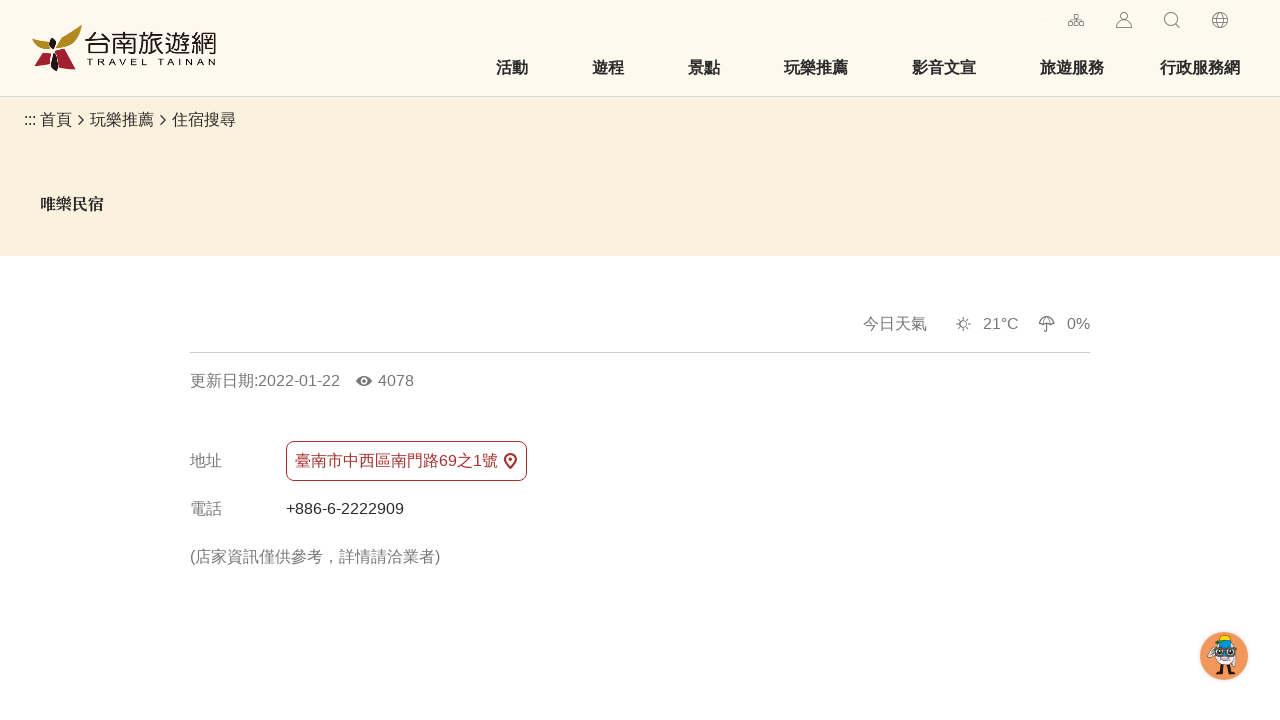

--- FILE ---
content_type: text/html; charset=utf-8
request_url: https://www.twtainan.net/zh-tw/opendata/weatherforecast?zipcode=700
body_size: -394
content:
{"success":true,"data":[{"time":"12/31 18:00","pop":"0","t":"21","wx":"晴","icon_num":"01","min_t":"19","max_t":"21","rh":""},{"time":"12/31 21:00","pop":"0","t":"18-19","wx":"晴","icon_num":"01","min_t":"18","max_t":"19","rh":""},{"time":"01/01 00:00","pop":"0","t":"18","wx":"晴","icon_num":"01","min_t":"18","max_t":"18","rh":""},{"time":"01/01 03:00","pop":"0","t":"17-18","wx":"晴","icon_num":"01","min_t":"17","max_t":"18","rh":""}]}

--- FILE ---
content_type: application/javascript; charset=UTF-8
request_url: https://www.twtainan.net/_next/static/chunks/pages/accommodation/accommodation/%5Bid%5D-0a7b59192fa8bf77.js
body_size: 1697
content:
(self.webpackChunk_N_E=self.webpackChunk_N_E||[]).push([[6883],{8914:function(e,s,l){(window.__NEXT_P=window.__NEXT_P||[]).push(["/accommodation/accommodation/[id]",function(){return l(8382)}])},8382:function(e,s,l){"use strict";l.r(s),l.d(s,{__N_SSP:function(){return v}});var a=l(85893),c=l(46107),r=l(87576),i=l(30822),d=l(26340),n=l(72273),t=l(9202),x=l(98018),m=l(16754),o=l(30721),p=l(74027),h=l(2292),f=l(3765),j=l(65745),b=l(25154),u=l(78504),N=l(89048),v=!0;s.default=e=>{let{data:s,locale:l}=e,v=l||"zh-tw",{id:g,title:z,images:w,zipcode:y,date_modified:Z,hits:_,gg_place_rating:k,open_time:P,opentimeGoogle:S,introduction:I,latlng:L,features:T,charge:E,remind:H,serviceNames:M,booking:A,parking:D}=s,[U,R]=L.split(",");return(0,a.jsxs)("div",{className:"min-h-[100vh]",children:[(0,a.jsx)(c.Z,{title:z}),(0,a.jsx)(r.Z,{className:"max-w-[1280px] mx-auto mb-n4 mb-md-n5 mb-xl-n6 position-relative",data:[{title:"玩樂推薦"},{title:"住宿搜尋",url:"/shop/accommodationlist/"}]}),(0,a.jsx)(i.Z,{title:z}),(0,a.jsxs)("div",{className:"max-w-[900px] mx-auto pt-3 pt-md-4 pt-xl-5",children:[(0,a.jsxs)("div",{className:"d-flex align-items-center flex-wrap w-100 py-2 border-b border-solid border-[#ccc]",children:[(0,a.jsx)("div",{className:"fz-13px fz-md-16px lh-initial text-success text-truncate",children:(null==S?void 0:S[new Date().getDay()])||P}),!!k&&(0,a.jsx)(n.Z,{score:k,className:"ml-3 fz-md-14px fz-xl-15px bg-light"}),(0,a.jsx)(t.Z,{className:"mt-2 mt-sm-0 ml-sm-auto text-info",zipcode:y})]}),(0,a.jsxs)("div",{className:"d-flex justify-content-start align-items-center py-2",children:[(0,a.jsx)("div",{className:"d-flex",children:Z&&(0,a.jsxs)("div",{className:"text-info fz-12px fz-md-15px mr-1 mr-md-2",children:[(0,a.jsx)(u.ZP,{children:"更新日期"}),":",Z.split("T")[0]]})}),Number.isInteger(_)&&(0,a.jsxs)("div",{className:"d-flex align-items-center text-info align-self-end fz-12px fz-md-15px",children:[(0,a.jsx)("i",{className:"icon icon-view mr-6px fz-16px fz-xl-18px","aria-hidden":"true"}),(0,a.jsx)("div",{className:"sr-only",children:(0,a.jsx)(u.ZP,{children:"人氣"})}),(0,a.jsx)(u.ZP,{params:[(0,N.ku)(_,v).hits],children:(0,N.ku)(_,v).i18n})]})]}),(0,a.jsxs)("section",{className:"py-5 border-bottom",children:[(0,a.jsxs)("div",{className:"row gy-3 gx-md-4 g-xl-5",children:[!!(null==w?void 0:w.length)&&(0,a.jsx)("div",{className:"col-12 col-md-6",children:(0,a.jsx)(x.Z,{mode:"shop",images:w})}),(0,a.jsx)("div",{className:"col-12 col-md-6",children:(0,a.jsx)(m.Z,{mode:"shop",data:s})})]}),L&&(0,a.jsx)(a.Fragment,{children:(0,a.jsx)(o.Z,{className:"flex-shrink-0 w-[100%] h-[180px] md:h-[280px] mt-4 rounded-[16px]",id:g,lat:U,lng:R})})]}),!!I&&(0,a.jsx)("section",{className:"py-5 border-b border-solid border-[#ccc]",children:(0,a.jsx)("div",{className:"manual-script-blk fz-16px fz-xl-18px",dangerouslySetInnerHTML:{__html:I}})}),!!(null==T?void 0:T.length)&&(0,a.jsxs)("section",{className:"py-5 border-b border-solid border-[#ccc]",children:[(0,a.jsx)("div",{className:"fz-20px fz-xl-24px font-weight-bold text-dark",children:(0,a.jsx)(u.ZP,{children:"特色介紹"})}),(0,a.jsx)("ul",{className:"mt-2 space-y-[24px]",children:T.map((e,s)=>{let{thumb:l,title:c,summary:r}=e;return(0,a.jsxs)("li",{className:"d-flex",children:[(0,a.jsx)(d.Z,{className:"w-[132px] md:w-[200px] flex-shrink-0",src:l,alt:"",ratio:"4by3",roundedSize:"[8px]"}),(0,a.jsxs)("div",{className:"px-2",children:[(0,a.jsx)("div",{className:"fz-18px font-weight-bold",children:c}),(0,a.jsx)("div",{className:"mt-1",dangerouslySetInnerHTML:{__html:r.replaceAll("\r\n","<br/>")}})]})]},s)})})]}),!!(null==M?void 0:M.length)&&(0,a.jsxs)("section",{className:"py-5 border-b border-solid border-[#ccc]",children:[(0,a.jsx)("div",{className:"fz-20px fz-xl-24px font-weight-bold",children:(0,a.jsx)(u.ZP,{children:"服務設施"})}),(0,a.jsx)("ul",{className:"d-flex flex-wrap gap-x-[16px] gap-y-[8px] mt-2",children:M.map((e,s)=>(0,a.jsxs)("li",{className:"d-flex align-items-center",children:[(0,a.jsx)("i",{className:"icon icon-check mr-1 text-primary","aria-hidden":"true"}),e]},s))})]}),E&&(0,a.jsxs)("section",{className:"py-5 border-b border-solid border-[#ccc]",children:[(0,a.jsx)("div",{className:"font-weight-bold fz-20px fz-xl-24px",children:(0,a.jsx)(u.ZP,{children:"消費資訊"})}),(0,a.jsx)("div",{className:"pt-2 pt-md-20px fz-16px fz-xl-18px d-flex",children:(0,a.jsx)("div",{className:"manual-script-blk",dangerouslySetInnerHTML:{__html:E.replaceAll("\r\n","<br/>")}})})]}),A&&(0,a.jsxs)("section",{className:"py-5 border-b border-solid border-[#ccc]",children:[(0,a.jsx)("div",{className:"font-weight-bold fz-20px fz-xl-24px",children:(0,a.jsx)(u.ZP,{children:"預約/注意事項"})}),(0,a.jsx)("div",{className:"pt-2 pt-md-20px fz-16px fz-xl-18px d-flex",children:(0,a.jsx)("div",{className:"manual-script-blk",dangerouslySetInnerHTML:{__html:A.replaceAll("\r\n","<br/>")}})})]}),L&&(0,a.jsxs)("section",{className:"py-5 border-b border-solid border-[#ccc]",children:[(0,a.jsx)("div",{className:"font-weight-bold fz-20px fz-xl-24px",children:(0,a.jsx)(u.ZP,{children:"如何到達"})}),(0,a.jsx)("div",{className:"pt-2 pt-md-20px d-md-flex align-items-center",children:(0,a.jsxs)("a",{className:"btn btn-outline-primary max-w-[100%] h-5 px-2 rounded fz-15px fz-md-16px",href:"https://maps.google.com/maps?daddr=".concat(L,"&hl=").concat(v),title:"".concat((0,u.Iu)("進入後可依您的出發地，選擇適合的交通方式",v),"(").concat((0,u.Iu)("另開視窗",v),")"),target:"_blank",rel:"noopener noreferrer",children:[(0,a.jsx)("i",{className:"icon icon-navigation mr-4px fz-16px","aria-hidden":"true"}),(0,a.jsx)("span",{className:"text-truncate",children:(0,a.jsx)(u.ZP,{children:"進入後可依您的出發地，選擇適合的交通方式"})})]})})]}),D&&(0,a.jsxs)("section",{className:"py-5 border-b border-solid border-[#ccc]",children:[(0,a.jsx)("div",{className:"font-weight-bold fz-20px fz-xl-24px",children:(0,a.jsx)(u.ZP,{children:"停車資訊"})}),(0,a.jsx)("div",{className:"pt-2 pt-md-20px fz-16px fz-xl-18px d-flex",children:(0,a.jsx)("div",{className:"manual-script-blk",dangerouslySetInnerHTML:{__html:D.replaceAll("\r\n","<br/>")}})})]}),H&&(0,a.jsxs)("section",{className:"py-5 border-b border-solid border-[#ccc]",children:[(0,a.jsx)("div",{className:"font-weight-bold fz-20px fz-xl-24px",children:(0,a.jsx)(u.ZP,{children:"旅遊叮嚀"})}),(0,a.jsx)("div",{className:"pt-2 pt-md-20px fz-16px fz-xl-18px d-flex",children:(0,a.jsx)("div",{className:"manual-script-blk",dangerouslySetInnerHTML:{__html:H.replaceAll("\r\n","<br/>")}})})]})]}),(0,a.jsxs)("div",{className:"max-w-[900px] mx-auto pt-3 pt-md-4 pt-xl-5",children:[(0,a.jsxs)("section",{className:"d-flex justify-content-between align-items-center py-5",children:[(0,a.jsx)(f.Z,{title:z}),(0,a.jsx)(j.Z,{title:z})]}),(0,a.jsx)(h.Z,{children:(0,a.jsx)(p.Z,{className:"pb-5 pb-md-8 pb-xl-10",currentData:s})})]}),(0,a.jsx)(h.Z,{children:(0,a.jsx)(b.Z,{className:"max-w-[1280px] mx-auto py-5 py-xl-10",currentData:s})})]})}},74027:function(e,s,l){"use strict";var a=l(85893),c=l(67294),r=l(79110),i=l(32064),d=l(3205);s.Z=c.memo(e=>{let{currentData:s,className:l}=e,n=(0,d.bU)(),{data:t}=(0,i.n4)({lang:n})||{},[x,m]=(0,c.useState)(null),[o,p]=(0,c.useState)(null),{id:h}=s;return(0,c.useEffect)(()=>{if(null==t?void 0:t.length){let e=t.findIndex(e=>e.id===1*h);m(t[e-1]),p(t[e+1])}},[t,h]),(0,a.jsx)(r.Z,{className:"max-w-[1280px] mx-auto ".concat(l),prevURL:x&&x.url,nextURL:o&&o.url,listURL:"/".concat(n,"/shop/consumelist/")})})}},function(e){e.O(0,[2962,4020,5708,3790,2888,9774,179],function(){return e(e.s=8914)}),_N_E=e.O()}]);

--- FILE ---
content_type: application/javascript; charset=UTF-8
request_url: https://www.twtainan.net/_next/static/chunks/pages/index-bc19b2849a41bd81.js
body_size: 11572
content:
(self.webpackChunk_N_E=self.webpackChunk_N_E||[]).push([[5405],{39066:function(e,t,i){"use strict";var n=i(47986);function s(e,t){var i;return!1!==e.fullWidthBreakoutRowCadence&&(t._rows.length+1)%e.fullWidthBreakoutRowCadence==0&&(i=!0),new n({top:t._containerHeight,left:e.containerPadding.left,width:e.containerWidth-e.containerPadding.left-e.containerPadding.right,spacing:e.boxSpacing.horizontal,targetRowHeight:e.targetRowHeight,targetRowHeightTolerance:e.targetRowHeightTolerance,edgeCaseMinRowHeight:.5*e.targetRowHeight,edgeCaseMaxRowHeight:2*e.targetRowHeight,rightToLeft:!1,isBreakoutRow:i,widowLayoutStyle:e.widowLayoutStyle})}function a(e,t,i){return t._rows.push(i),t._layoutItems=t._layoutItems.concat(i.getItems()),t._containerHeight+=i.height+e.boxSpacing.vertical,i.items}e.exports=function(e,t){var i,n,l,r,o,c,d={},x={},m={},h={};return d=Object.assign({containerWidth:1060,containerPadding:10,boxSpacing:10,targetRowHeight:320,targetRowHeightTolerance:.25,maxNumRows:Number.POSITIVE_INFINITY,forceAspectRatio:!1,showWidows:!0,fullWidthBreakoutRowCadence:!1,widowLayoutStyle:"left"},t=t||{}),m.top=isNaN(parseFloat(d.containerPadding.top))?d.containerPadding:d.containerPadding.top,m.right=isNaN(parseFloat(d.containerPadding.right))?d.containerPadding:d.containerPadding.right,m.bottom=isNaN(parseFloat(d.containerPadding.bottom))?d.containerPadding:d.containerPadding.bottom,m.left=isNaN(parseFloat(d.containerPadding.left))?d.containerPadding:d.containerPadding.left,h.horizontal=isNaN(parseFloat(d.boxSpacing.horizontal))?d.boxSpacing:d.boxSpacing.horizontal,h.vertical=isNaN(parseFloat(d.boxSpacing.vertical))?d.boxSpacing:d.boxSpacing.vertical,d.containerPadding=m,d.boxSpacing=h,x._layoutItems=[],x._awakeItems=[],x._inViewportItems=[],x._leadingOrphans=[],x._trailingOrphans=[],x._containerHeight=d.containerPadding.top,x._rows=[],x._orphans=[],d._widowCount=0,i=d,n=e.map(function(e){return e.width&&e.height?{aspectRatio:e.width/e.height}:{aspectRatio:e}}),c=[],i.forceAspectRatio&&n.forEach(function(e){e.forcedAspectRatio=!0,e.aspectRatio=i.forceAspectRatio}),n.some(function(e,t){if(isNaN(e.aspectRatio))throw Error("Item "+t+" has an invalid aspect ratio");if(r||(r=s(i,x)),l=r.addItem(e),r.isLayoutComplete()){if(c=c.concat(a(i,x,r)),x._rows.length>=i.maxNumRows)return r=null,!0;if(r=s(i,x),!l&&(l=r.addItem(e),r.isLayoutComplete())){if(c=c.concat(a(i,x,r)),x._rows.length>=i.maxNumRows)return r=null,!0;r=s(i,x)}}}),r&&r.getItems().length&&i.showWidows&&(x._rows.length?(o=x._rows[x._rows.length-1].isBreakoutRow?x._rows[x._rows.length-1].targetRowHeight:x._rows[x._rows.length-1].height,r.forceComplete(!1,o)):r.forceComplete(!1),c=c.concat(a(i,x,r)),i._widowCount=r.getItems().length),x._containerHeight=x._containerHeight-i.boxSpacing.vertical,x._containerHeight=x._containerHeight+i.containerPadding.bottom,{containerHeight:x._containerHeight,widowCount:i._widowCount,boxes:x._layoutItems}}},47986:function(e){(e.exports=function(e){this.top=e.top,this.left=e.left,this.width=e.width,this.spacing=e.spacing,this.targetRowHeight=e.targetRowHeight,this.targetRowHeightTolerance=e.targetRowHeightTolerance,this.minAspectRatio=this.width/e.targetRowHeight*(1-e.targetRowHeightTolerance),this.maxAspectRatio=this.width/e.targetRowHeight*(1+e.targetRowHeightTolerance),this.edgeCaseMinRowHeight=e.edgeCaseMinRowHeight,this.edgeCaseMaxRowHeight=e.edgeCaseMaxRowHeight,this.widowLayoutStyle=e.widowLayoutStyle,this.isBreakoutRow=e.isBreakoutRow,this.items=[],this.height=0}).prototype={addItem:function(e){var t,i,n=this.items.concat(e),s=this.width-(n.length-1)*this.spacing,a=n.reduce(function(e,t){return e+t.aspectRatio},0),l=s/this.targetRowHeight;return this.isBreakoutRow&&0===this.items.length&&e.aspectRatio>=1?(this.items.push(e),this.completeLayout(s/e.aspectRatio,"justify"),!0):a<this.minAspectRatio?(this.items.push(Object.assign({},e)),!0):a>this.maxAspectRatio?0===this.items.length?(this.items.push(Object.assign({},e)),this.completeLayout(s/a,"justify"),!0):(t=this.width-(this.items.length-1)*this.spacing,Math.abs(a-l)>Math.abs((i=this.items.reduce(function(e,t){return e+t.aspectRatio},0))-t/this.targetRowHeight))?(this.completeLayout(t/i,"justify"),!1):(this.items.push(Object.assign({},e)),this.completeLayout(s/a,"justify"),!0):(this.items.push(Object.assign({},e)),this.completeLayout(s/a,"justify"),!0)},isLayoutComplete:function(){return this.height>0},completeLayout:function(e,t){var i,n,s,a,l,r,o=this.left,c=this.width-(this.items.length-1)*this.spacing;(void 0===t||0>["justify","center","left"].indexOf(t))&&(t="left"),n=Math.max(this.edgeCaseMinRowHeight,Math.min(e,this.edgeCaseMaxRowHeight)),e!==n?(this.height=n,i=c/n/(c/e)):(this.height=e,i=1),this.items.forEach(function(e){e.top=this.top,e.width=e.aspectRatio*this.height*i,e.height=this.height,e.left=o,o+=e.width+this.spacing},this),"justify"===t?(o-=this.spacing+this.left,s=(o-this.width)/this.items.length,a=this.items.map(function(e,t){return Math.round((t+1)*s)}),1===this.items.length?(l=this.items[0],l.width-=Math.round(s)):this.items.forEach(function(e,t){t>0?(e.left-=a[t-1],e.width-=a[t]-a[t-1]):e.width-=a[t]})):"center"===t&&(r=(this.width-o)/2,this.items.forEach(function(e){e.left+=r+this.spacing},this))},forceComplete:function(e,t){"number"==typeof t?this.completeLayout(t,this.widowLayoutStyle):this.completeLayout(this.targetRowHeight,this.widowLayoutStyle)},getItems:function(){return this.items}}},75557:function(e,t,i){(window.__NEXT_P=window.__NEXT_P||[]).push(["/",function(){return i(79279)}])},79279:function(e,t,i){"use strict";i.r(t),i.d(t,{__N_SSP:function(){return Q},default:function(){return $}});var n=i(85893),s=i(67294),a=i(11163),l=i(41248),r=i(19620),o=i(46107),c=i(97760),d=i(26340),x=i(78504),m=i(3205),h=s.memo(e=>{let{data:t}=e,i=(0,m.GS)("(min-width: 768px)"),s=(0,m.bU)();return(0,n.jsx)("div",{className:"fill-parent",children:!!(null==t?void 0:t.length)&&(0,n.jsx)(c.Z,{className:"index-banner-slider fill-parent",children:t.map((e,t)=>{let{title:a,url:l,desktopSrc:r,mobileSrc:o}=e;return(0,n.jsxs)(l?"a":"div",{className:"d-block fill-parent",...l?{href:l,title:"".concat(a," (").concat((0,x.Iu)("另開視窗",s),")"),rel:"noopener noreferrer",target:"_blank"}:null,children:[(0,n.jsx)(d.Z,{className:"fill-parent",src:i?r:o,alt:""}),(0,n.jsx)("div",{className:"sr-only",children:(0,n.jsx)(x.ZP,{children:a})})]},t)})})})}),p=i(38017);let u=[{id:2,title:"照片",icon:"photo"},{id:1,title:"影片",icon:"video"}];var f=s.memo(e=>{let{onChange:t,currentId:i=1}=e;return(0,n.jsx)("div",{className:"d-flex justify-content-start px-1 px-md-2 absolute-bottom-left mb-3 mb-md-4 mb-xl-5 z-100",children:u.map(e=>{let{id:s,title:a,icon:l}=e;return(0,n.jsxs)("button",{className:"".concat(i===s?"btn-primary":"btn-outline-white"," btn w-5 h-5 p-0 mx-1 rounded-circle fz-20px text-white"),tabIndex:"-1",onClick:()=>{null==t||t(s)},children:[(0,n.jsx)("span",{className:"text-hide",children:a}),(0,n.jsx)("i",{className:"icon icon-".concat(l," w-6 h-6"),"aria-hidden":"true"})]},s)})})}),g=s.memo(e=>{let{data:t,overlayClassName:i=""}=e,[a,l]=(0,s.useState)(!0),[r,o]=(0,s.useState)(2),c=(0,s.useRef)();return((0,s.useEffect)(()=>{let e=new IntersectionObserver(e=>{l(e[0].isIntersecting)});if(c.current){let t=c.current;e.observe(t)}return()=>{e.disconnect()}},[c.current]),t)?(0,n.jsxs)(n.Fragment,{children:[(0,n.jsxs)("div",{className:"".concat(2===r&&"op-0 pointer-events-none"," absolute-top-left w-100 h-100 bg-black trs-all overflow-hidden z-100"),children:[(0,n.jsx)(p.Z,{className:"fill-parent",src:t.src,poster:t.poster,flag:1===r,muted:!0,loop:!0,playsInline:!0}),(0,n.jsx)("div",{className:"fill-parent ".concat(i)})]}),(0,n.jsx)(f,{onChange:e=>o(e),currentId:r})]}):null}),w=i(94960);let b=[0,1];var j=s.memo(()=>{let[e,t]=(0,s.useState)(null),[i,a]=(0,s.useState)(null),l=(0,m.bU)();return(0,s.useEffect)(()=>{fetch("".concat(w.qf.getBanners.replace("zh-tw",l)),{method:"POST",headers:{"Content-Type":"application/json","X-Requested-With":"XMLHttpRequest"}}).then(e=>e.json()).then(e=>{var i;let{data:n}=e,s=null===(i=n.find(e=>{var t;return null===(t=e.film)||void 0===t?void 0:t.isHls}))||void 0===i?void 0:i.film;t(n.filter(e=>b.includes(e.type))),s&&a({src:s.src.replace(/https?:\/\/[^\/]+/,""),poster:s.thumb.replace(/https?:\/\/[^\/]+/,"")})}).catch(e=>{t([])})},[]),(0,n.jsx)("div",{className:"mt-n7 mt-xl-n12 mx-n2 mx-md-n3 mx-xl-n5 bg-black",children:(0,n.jsxs)("div",{className:"embed-responsive before:pt-[100vh]",children:[(0,n.jsx)(h,{data:e}),(0,n.jsx)(g,{data:i})]})})}),v=i(32064),N=s.memo(()=>{let e=(0,v.y1)({zipcode:700}),t=null==e?void 0:e[0],{data:i}=(0,v.PJ)({})||{},{data:s}=(0,v.QI)({})||{};return(0,n.jsxs)("section",{className:"full-width pt-4 pt-md-5 pt-xl-5 position-relative z-100 bg-white",children:[(0,n.jsx)("i",{className:"icon absolute top-0 left-0 w-100 h-[114px] xl:h-[165px] bg-octagon-01","aria-hidden":"true"}),(0,n.jsxs)("div",{className:"d-md-flex justify-content-center align-items-center max-w-[900px] mx-auto pt-8 py-md-3 py-xl-2 pr-xl-5 pl-xl-3 position-relative bg-white/85 rounded-t-[8px]",children:[(0,n.jsx)("img",{className:"d-block w-10 w-xl-17 ml-2 mt-n6 mt-md-n7 mt-xl-0 mr-md-4 mr-xl-5 absolute top-0 left-0 md:static",src:"/images/index/fish-head-01.png",alt:""}),(0,n.jsxs)("div",{className:"row gx-md-4 gx-xl-8 justify-content-center flex-xl-nowrap text-desc text-center",children:[(0,n.jsxs)("div",{className:"col-4 col-md-auto d-flex flex-column align-items-center",children:[(0,n.jsx)("div",{className:"mb-1 fz-15px fz-xl-16px",children:"今日氣溫"}),(0,n.jsxs)("div",{className:"d-flex align-items-center",children:[(0,n.jsx)("i",{className:"wt-".concat(null==t?void 0:t.icon_num," icon w-4 h-4 w-xl-6 h-xl-6 icon-weather fz-28px fz-xl-46px text-secondary"),"aria-hidden":"true"}),(0,n.jsxs)("div",{className:"d-flex align-items-baseline text-temperature fz-18px fz-md-32px",children:[(null==t?void 0:t.t)||"--","\xb0C"]})]})]}),(0,n.jsxs)("div",{className:"col-4 col-md-auto d-flex flex-column align-items-center flex-grow-0 flex-shrink-1 min-w-0 md:border-l border-solid border-[#ededed]",children:[(0,n.jsx)("div",{className:"mb-1 fz-15px fz-xl-16px min-w-0",children:"降雨機率"}),(0,n.jsxs)("div",{className:"d-flex align-items-center mt-xl-auto mb-xl-1",children:[(0,n.jsx)("i",{className:"icon w-4 h-4 icon-umbrella fz-18px fz-xl-20px text-secondary","aria-hidden":"true"}),(0,n.jsxs)("div",{className:"d-flex align-items-baseline text-rain fz-18px fz-xl-20px",children:[(null==t?void 0:t.pop)||"--","%"]})]})]}),(0,n.jsxs)("div",{className:"col-4 col-md-auto d-flex flex-column align-items-center md:border-l border-solid border-[#ededed]",children:[(0,n.jsx)("div",{className:"mb-1 fz-15px fz-xl-16px",children:"紫外線指數"}),(0,n.jsxs)("div",{className:"d-flex align-items-center mt-xl-auto mb-xl-1",children:[(0,n.jsx)("i",{className:"lv-".concat(null==i?void 0:i.level," icon w-4 h-4 icon-uv fz-22px fz-xl-24px"),"aria-hidden":"true"}),(0,n.jsx)("div",{className:"text-uv fz-14px fz-xl-18px",children:"高量級"})]})]}),(0,n.jsxs)("div",{className:"col-12 col-md-auto d-flex flex-md-column justify-content-center justify-content-md-start align-items-center py-3 py-md-0 md:border-l border-solid border-[#ededed]",children:[(0,n.jsx)("div",{className:"mb-md-1 fz-15px fz-xl-16px",children:"空氣品質指標"}),(0,n.jsxs)("div",{className:"d-flex align-items-center mt-xl-auto mb-xl-1",children:[(0,n.jsx)("i",{className:"lv-".concat(null==s?void 0:s.level," icon w-4 h-4 icon-air mx-1 mx-md-0 px-md-2px fz-30px"),"aria-hidden":"true"}),(0,n.jsx)("div",{className:"fz-14px fz-xl-18px",children:(null==s?void 0:s.status)||"--"})]})]})]})]})]})}),y=i(41664),z=i.n(y),R=i(57548),k=function(){return(k=Object.assign||function(e){for(var t,i=1,n=arguments.length;i<n;i++)for(var s in t=arguments[i])Object.prototype.hasOwnProperty.call(t,s)&&(e[s]=t[s]);return e}).apply(this,arguments)},S=function(e){var t=e.animate,i=void 0===t||t,n=e.animateBegin,a=e.backgroundColor,l=void 0===a?"#f5f6f7":a,r=e.backgroundOpacity,o=void 0===r?1:r,c=e.baseUrl,d=void 0===c?"":c,x=e.children,m=e.foregroundColor,h=e.foregroundOpacity,p=e.gradientRatio,u=void 0===p?2:p,f=e.gradientDirection,g=e.uniqueKey,w=e.interval,b=e.rtl,j=e.speed,v=e.style,N=e.title,y=void 0===N?"Loading...":N,z=e.beforeMask,R=void 0===z?null:z,S=function(e,t){var i={};for(var n in e)Object.prototype.hasOwnProperty.call(e,n)&&0>t.indexOf(n)&&(i[n]=e[n]);if(null!=e&&"function"==typeof Object.getOwnPropertySymbols)for(var s=0,n=Object.getOwnPropertySymbols(e);s<n.length;s++)0>t.indexOf(n[s])&&Object.prototype.propertyIsEnumerable.call(e,n[s])&&(i[n[s]]=e[n[s]]);return i}(e,["animate","animateBegin","backgroundColor","backgroundOpacity","baseUrl","children","foregroundColor","foregroundOpacity","gradientRatio","gradientDirection","uniqueKey","interval","rtl","speed","style","title","beforeMask"]),_=g||Math.random().toString(36).substring(6),E=_+"-diff",H=_+"-animated-diff",I=_+"-aria",P="0; "+(void 0===w?.25:w)+"; 1",O=(void 0===j?1.2:j)+"s";return(0,s.createElement)("svg",k({"aria-labelledby":I,role:"img",style:k(k({},void 0===v?{}:v),void 0!==b&&b?{transform:"scaleX(-1)"}:null)},S),y?(0,s.createElement)("title",{id:I},y):null,R&&(0,s.isValidElement)(R)?R:null,(0,s.createElement)("rect",{role:"presentation",x:"0",y:"0",width:"100%",height:"100%",clipPath:"url("+d+"#"+E+")",style:{fill:"url("+d+"#"+H+")"}}),(0,s.createElement)("defs",null,(0,s.createElement)("clipPath",{id:E},x),(0,s.createElement)("linearGradient",{id:H,gradientTransform:"top-bottom"===(void 0===f?"left-right":f)?"rotate(90)":void 0},(0,s.createElement)("stop",{offset:"0%",stopColor:l,stopOpacity:o},i&&(0,s.createElement)("animate",{attributeName:"offset",values:-u+"; "+-u+"; 1",keyTimes:P,dur:O,repeatCount:"indefinite",begin:n})),(0,s.createElement)("stop",{offset:"50%",stopColor:void 0===m?"#eee":m,stopOpacity:void 0===h?1:h},i&&(0,s.createElement)("animate",{attributeName:"offset",values:-u/2+"; "+-u/2+"; "+(1+u/2),keyTimes:P,dur:O,repeatCount:"indefinite",begin:n})),(0,s.createElement)("stop",{offset:"100%",stopColor:l,stopOpacity:o},i&&(0,s.createElement)("animate",{attributeName:"offset",values:"0; 0; "+(1+u),keyTimes:P,dur:O,repeatCount:"indefinite",begin:n})))))},_=function(e){return e.children?(0,s.createElement)(S,k({},e)):(0,s.createElement)(E,k({},e))},E=function(e){return(0,s.createElement)(_,k({viewBox:"0 0 476 124"},e),(0,s.createElement)("rect",{x:"48",y:"8",width:"88",height:"6",rx:"3"}),(0,s.createElement)("rect",{x:"48",y:"26",width:"52",height:"6",rx:"3"}),(0,s.createElement)("rect",{x:"0",y:"56",width:"410",height:"6",rx:"3"}),(0,s.createElement)("rect",{x:"0",y:"72",width:"380",height:"6",rx:"3"}),(0,s.createElement)("rect",{x:"0",y:"88",width:"178",height:"6",rx:"3"}),(0,s.createElement)("circle",{cx:"20",cy:"20",r:"20"}))},H=s.memo(e=>{let{className:t}=e,i=(0,m._A)(),a=(0,m.GS)("(min-width: 768px)"),l=(0,m.GS)("(min-width: 1200px)"),[r,o]=(0,s.useState)(null);return(0,s.useEffect)(()=>{fetch("/zh-tw/opendata/eventslider",{headers:{"X-Requested-With":"XMLHttpRequest"}}).then(e=>e.json()).then(e=>{let{data:t}=e;o(t)}).catch(console.error)},[]),(0,n.jsxs)("section",{className:"mx-n2 mx-md-n3 mx-xl-n5 py-6 py-xl-8 overflow-hidden ".concat(t),children:[(0,n.jsx)("div",{className:"fz-30px fz-md-36px fz-xl-40px font-weight-bold font-noto-tc text-center",children:"活動快訊"}),(0,n.jsx)("i",{className:"icon w-[3px] h-[20px] md:h-[24px] xl:h-[28px] mx-auto mt-4px mb-10px bg-[#6283d6]","aria-hidden":"true"}),!r&&(0,n.jsx)("div",{className:"index-promote-slider d-flex justify-content-center mx-auto py-xl-4px overflow-hidden",children:[...Array(l?4:5)].map((e,t)=>(0,n.jsx)("div",{className:"swiper-slide embed-responsive embed-responsive-16by9 flex-xl-fill mr-1 mr-0-last rounded",children:i&&(0,n.jsx)(_,{foregroundColor:"#ccc",className:"fill-parent",viewBox:"0 0 640 360",speed:2,children:(0,n.jsx)("rect",{x:"0",y:"0",width:"100%",height:"100%",rx:"8",ry:"8"})})},t))}),!!(null==r?void 0:r.length)&&(0,n.jsx)(c.Z,{className:"index-promote-slider d-flex justify-content-center mx-auto py-xl-4px overflow-visible",slidesPerView:"auto",centeredSlides:!0,loop:!0,spaceBetween:l?24:a?16:8,style:{"--swiper-pagination-bottom":"-32px"},children:r.map((e,t)=>{let{desktopSrc:i,url:s,title:a,open_window:l}=e;return(0,n.jsx)("div",{className:"item",children:(0,n.jsxs)(R.Z,{className:"d-block rounded overflow-hidden hover-shadow-border-primary trs-all",href:s||"#",title:a,isLinkOut:!0,children:[(0,n.jsx)(d.Z,{ratio:"16by9",src:i.replace("640x480","1024x768"),alt:""}),(0,n.jsx)("div",{className:"sr-only",children:a})]})},t)})}),(null==r?void 0:r.length)===0&&(0,n.jsx)("div",{className:"d-flex justify-content-center align-items-center p-10 text-info fz-18px fz-xl-20px",children:"暫無資料"}),(0,n.jsx)("div",{className:"d-flex justify-content-center mt-7  mt-md-8 mt-xl-10",children:(0,n.jsxs)(z(),{className:"btn btn-light h-5 px-2",href:"/event/touristcalendar",children:["看更多活動",(0,n.jsx)("i",{className:"icon icon-arrow-right ml-4px fz-13px text-primary","aria-hidden":"true"})]})})]})});let I=e=>{let t={1:1,2:2,4:3,8:4,16:5,32:6,64:7,128:8,256:9,512:10,1024:11,2048:12},i=[];return Object.keys(t).forEach(n=>{(e&(n*=1))==n&&i.push(t[n])}),i},P=[{id:1,title:"春"},{id:2,title:"夏"},{id:3,title:"秋"},{id:4,title:"冬"}],O=[[3,4,5],[6,7,8],[9,10,11],[12,1,2]];var C=s.memo(e=>{let{className:t}=e,{data:i}=(0,m.ib)("/zh-tw/opendata/HotNews",{method:"POST",headers:{"X-Requested-With":"XMLHttpRequest"}},[],!1,e=>{let{data:t}=e;return t.forEach(e=>{e.cover=e.thumb,e.months=I(e.seasons),e.seasons=e.months.reduce((e,t)=>(e.push(O.findIndex(e=>e.includes(t))+1),[...new Set(e)]),[])}),t}),[a,l]=(0,s.useState)(O.findIndex(e=>e.includes(new Date().getMonth()+1))+1);return(0,n.jsxs)("section",{className:"mx-n2 mx-md-n3 mx-xl-n5 pt-5 pt-xl-8 overflow-hidden ".concat(t),children:[(0,n.jsx)("div",{className:"fz-30px fz-md-36px fz-xl-40px font-weight-bold font-noto-tc text-center",children:"當季熱推"}),(0,n.jsx)("i",{className:"icon w-[3px] h-[20px] md:h-[24px] xl:h-[28px] mx-auto mt-4px mb-10px bg-[#6283d6]","aria-hidden":"true"}),(0,n.jsx)("nav",{className:"max-w-[375px] xl:max-w-[500px] mx-auto px-xl-5 bg-secondary rounded-t-[8px]",children:(0,n.jsx)("ul",{className:"d-flex fz-20px fz-xl-26px font-weight-bold",children:P.map(e=>{let{id:t,title:i}=e;return(0,n.jsx)("li",{className:"d-flex align-items-center flex-fill after:content-[''] after:block after:w-[1px] after:h-[24px] after:bg-[#516593] last:after:hidden",children:(0,n.jsx)("button",{className:"".concat(a===t?"text-[#f4aa77]":"text-white"," d-flex justify-content-center align-items-center w-100 h-6 h-xl-7 text-center hover:text-[#f4aa77] trs-all"),onClick:()=>{l(t)},children:i})},t)})})}),(0,n.jsx)("div",{className:"embed-responsive embed-responsive-3by4 md:before:pt-[56.25%] md:before:pt-[44.7917%] bg-black",children:!!(null==i?void 0:i.length)&&(0,n.jsxs)(n.Fragment,{children:[(0,n.jsx)(c.Z,{className:"fill-parent",navigation:{nextEl:".js-btn-next",prevEl:".js-btn-prev"},children:i.filter(e=>e.seasons.includes(a)).map((e,t)=>{let{cover:i,url:s,title:a,summary:l}=e;return(0,n.jsxs)("div",{className:"w-100 position-relative",children:[(0,n.jsx)(d.Z,{className:"md:before:pt-[56.25%] md:before:pt-[44.7917%]",ratio:"3by4",src:i.replace("640x480","1024x768"),alt:""}),(0,n.jsx)("div",{className:"d-flex flex-column justify-content-end align-items-start px-2 pb-6 pb-xl-8 fill-parent text-white bg-gradient-to-t from-[#000]/40 via-[#000]/0 via-75%",children:(0,n.jsxs)("div",{className:"w-100 max-w-[900px] mx-auto",children:[(0,n.jsxs)("div",{className:"d-flex align-items-center fz-24px fz-md-26px fz-xl-30px font-weight-bold",children:[(0,n.jsx)("i",{className:"icon icon-location mr-1","aria-hidden":"true"}),a]}),(0,n.jsx)("div",{className:"max-w-[480px] mt-4px fz-15px fz-xl-16px line-clamp-3",children:l}),s&&(0,n.jsxs)(R.Z,{className:"btn h-5 px-2 text-white bg-black/50 border-0 mt-3",href:s||"#",title:a,isLinkOut:!0,children:["了解更多"," ",(0,n.jsx)("i",{className:"icon icon-arrow-right ml-4px fz-12px","aria-hidden":"true"})]})]})})]},t)})}),(0,n.jsx)("div",{className:"d-none d-xl-block w-100 absolute bottom-0 left-0 pb-8 z-100 pointer-events-none",children:(0,n.jsxs)("div",{className:"d-flex justify-content-end w-100 h-5 max-w-[900px] mx-auto ",children:[(0,n.jsxs)("button",{className:"js-btn-prev btn h-5 px-2 text-white bg-black/50 border-0 w-5 h-5 mr-3 rounded z-100 pointer-events-auto",children:[(0,n.jsx)("i",{className:"icon icon-arrow-left fz-15px","aria-hidden":"true"}),(0,n.jsx)("div",{className:"sr-only",children:"上一則"})]}),(0,n.jsxs)("button",{className:"js-btn-next btn h-5 px-2 text-white bg-black/50 border-0 w-5 h-5 rounded z-100 pointer-events-auto",children:[(0,n.jsx)("i",{className:"icon icon-arrow-right fz-15px","aria-hidden":"true"}),(0,n.jsx)("div",{className:"sr-only",children:"下一則"})]})]})})]})})]})}),L=i(22539),T=s.memo(()=>{let e=(0,m.bU)(),{data:t}=(0,v.hd)({lang:e})||{};return(0,n.jsxs)("section",{className:"py-6 pb-xl-8 pt-xl-20",children:[(0,n.jsx)("div",{className:"d-flex justify-content-center fz-30px fz-md-36px fz-xl-40px font-weight-bold font-noto-tc text-center",children:(0,n.jsxs)("span",{className:"position-relative",children:["最新消息",(0,n.jsx)("img",{className:"d-block w-10 w-xl-17 mr-n2 mr-xl-n3 absolute -top-[20px] xl:-top-[80px] right-0 translate-x-[100%]",src:"/images/index/fish-head-02.png",alt:"","aria-hidden":"true"})]})}),(0,n.jsx)("i",{className:"icon w-[3px] h-[20px] md:h-[24px] xl:h-[28px] mx-auto mt-4px mb-10px bg-[#6283d6]","aria-hidden":"true"}),(0,n.jsxs)("div",{className:"max-w-[900px] mx-auto mt-4",children:[(0,n.jsx)("ul",{className:"row g-3 gx-xl-10 gy-xl-4",children:null==t?void 0:t.slice(0,6).map((e,t)=>(0,n.jsx)("li",{className:"col-12 col-lg-6",children:(0,n.jsx)(L.Z,{data:e})},t))}),(0,n.jsx)("div",{className:"d-flex justify-content-center mt-7  mt-md-8 mt-xl-10",children:(0,n.jsxs)(z(),{className:"btn btn-light h-5 px-2",href:"/event/news",children:["看更多最新消息",(0,n.jsx)("i",{className:"icon icon-arrow-right ml-4px fz-13px text-primary","aria-hidden":"true"})]})})]})]})}),Z=s.memo(()=>(0,n.jsx)("div",{className:"mx-n2 mx-md-n3 mx-xl-n5",children:(0,n.jsxs)("section",{className:"embed-responsive before:pt-[100vh] md:before:pt-[56.25%]",children:[(0,n.jsx)(p.Z,{className:"fill-parent fit-cover",src:"/videos/index/video.m3u8",poster:"/videos/index/poster.jpg",muted:!0,loop:!0,autoPlay:!0}),(0,n.jsx)("div",{className:"d-flex justify-content-center align-items-center fill-parent bg-black-35",children:(0,n.jsx)("img",{className:"d-block w-8 w-md-16 w-lg-11 w-xl-16 mx-auto",src:"/images/index/index-video-deco.svg",alt:""})})]})})),M=s.memo(()=>{let e=(0,m.GS)("(min-width: 768px)"),t=(0,m.GS)("(min-width: 992px)"),i=(0,m.bU)(),{data:s}=(0,v.yg)({lang:i})||{};return(0,n.jsxs)("section",{className:"py-6 py-xl-13 bg-[#193780] full-width position-relative border-b border-solid border-[#d7ccb0]",children:[(0,n.jsx)("div",{className:"fz-30px fz-md-36px fz-xl-40px font-weight-bold font-noto-tc text-center text-white",children:"旅遊情報"}),(0,n.jsx)("i",{className:"icon w-[3px] h-[20px] md:h-[24px] xl:h-[28px] mx-auto mt-4px mb-10px bg-[#6283d6]","aria-hidden":"true"}),(0,n.jsxs)("div",{className:"max-w-[1280px] mx-auto mt-4 position-relative z-10",children:[(0,n.jsx)("ul",{className:"row g-md-4 g-xl-5 fz-18px fz-md-22px font-weight-bold",children:null==s?void 0:s.slice(0,t?3:e?2:1).map(e=>{let{id:t,name:i,cover:s,url:a}=e;return(0,n.jsx)("li",{className:"d-flex col-12 col-md-6 col-lg-4",children:(0,n.jsxs)(z(),{className:"d-block w-100 hover-primary rounded-[12px] overflow-hidden bg-white trs-all",href:a,children:[(0,n.jsx)(d.Z,{src:s,alt:"",ratio:"4by5"}),(0,n.jsx)("div",{className:"p-20px",children:(0,n.jsx)("div",{className:"line-clamp-2",children:i})})]})},t)})}),(0,n.jsx)("div",{className:"d-flex justify-content-center mt-7 mt-md-8 mt-xl-10",children:(0,n.jsxs)(z(),{className:"btn h-5 px-2 text-white bg-black/50 border-0",href:"/tours/columns/",children:["看更多特輯文章",(0,n.jsx)("i",{className:"icon icon-arrow-right ml-4px fz-13px","aria-hidden":"true"})]})})]}),(0,n.jsx)("i",{className:"icon absolute bottom-0 left-0 w-100 h-[240px] xl:h-[400px] bg-octagon-02 opacity-[.6]","aria-hidden":"true"})]})}),A=s.memo(()=>{let[e,t]=(0,s.useState)(0),[i,a]=(0,s.useState)(null),{title:l,attractions:r,summary:o,cover:c}=i||{},x=(0,s.useRef)([]);return(0,s.useEffect)(()=>{var t;if(null===(t=x.current)||void 0===t?void 0:t[e]){a(x.current[e]);return}fetch("/zh-tw/opendata/lbs?area=".concat(e),{method:"POST",headers:{"Content-Type":"application/json","X-Requested-With":"XMLHttpRequest"}}).then(e=>e.json()).then(t=>{let{data:i}=t;x.current[e]=i,a(i)}).catch(console.error)},[e]),(0,n.jsxs)("section",{className:"mx-n2 mx-md-n3 mx-xl-n5 bg-[#193780] text-white position-relative overflow-hidden",children:[(0,n.jsxs)("div",{className:"d-none d-xl-block w-[946px] h-100 absolute top-0 left-0 z-0",children:[(0,n.jsx)(d.Z,{className:"fill-parent opacity-[.45]",src:"/images/district/district-cover-".concat((e+1).toString().padStart(2,"0"),".jpg"),alt:"",ratio:""}),(0,n.jsx)("div",{className:"h-100 w-[calc(100%-520px)] absolute-top-right backdrop-blur-[8px]"})]}),(0,n.jsxs)("div",{className:"xl:h-[820px] px-[16px] md:px-[24px] xl:pr-[64px] xl:pl-[584px] pt-[170px] pb-[412px] md:pt-[128px] md:pb-[640px] xl:pt-[208px] xl:pb-[64px] position-relative z-10 bg-district",children:[(0,n.jsxs)("div",{className:"d-flex align-items-center fz-30px fz-md-36px fz-xl-40px lh-initial font-weight-bold font-noto-tc position-relative z-10",children:[(0,n.jsx)("i",{className:"icon w-[3px] h-[32px] md:h-[38px] mt-[4px] mr-10px bg-[#6283d6]","aria-hidden":"true"}),"尋訪台南"]}),(0,n.jsx)("nav",{className:"mt-2 position-relative z-10",children:(0,n.jsx)("ul",{className:"d-flex fz-24px font-weight-bold lh-initial",children:[...Array(8)].map((i,s)=>{let a=s===e;return(0,n.jsx)("li",{className:"mr-1 mr-sm-12px",children:(0,n.jsx)("button",{className:"".concat(a?"bg-white text-primary":"bg-[#35539D] hover-primary"," d-flex justify-content-center align-items-center w-[36px] h-[36px] sm:w-[40px] sm:h-[40px] rounded-[8px] trs-all"),onClick:()=>{t(s)},children:s+1})},s)})})}),!!i&&(0,n.jsxs)(n.Fragment,{children:[(0,n.jsxs)("div",{className:"xl:w-[480px] mt-6 position-relative z-10",children:[(0,n.jsx)("div",{className:"fz-20px fz-md-24px font-weight-bold",children:l}),(0,n.jsx)("div",{className:"mt-4px fz-15px fz-md-18px font-weight-bold",children:w.uq.find(t=>{let{id:i}=t;return i===e}).regions.map(e=>w.wy[e]).join("、")}),(0,n.jsx)("div",{className:"mt-1 fz-15px fz-md-16px",children:o}),!!r.length&&(0,n.jsxs)("div",{className:"d-flex align-items-start mt-2 text-[#f4dfaa]",children:[(0,n.jsx)("i",{className:"icon icon-location mt-2px fz-20px","aria-hidden":"true"}),(0,n.jsxs)("div",{className:"ml-1 fz-15px fz-md-16px",children:[(0,n.jsx)("span",{className:"font-weight-bold",children:"不可錯過："}),r.map(e=>{let{title:t,url:i,id:s}=e;return(0,n.jsx)("span",{className:"after:content-['、'] last:after:hidden",children:(0,n.jsx)(z(),{className:"text-decoration-underline hover:text-white",href:i,children:t})},s)})]})]}),(0,n.jsx)("div",{className:"d-flex justify-content-center justify-content-xl-end mt-3 mt-md-4",children:(0,n.jsxs)(z(),{className:"btn h-5 px-2 text-white bg-black/50 border-0",href:"/district/".concat(e),children:["看更多",(0,n.jsx)("i",{className:"icon icon-arrow-right ml-4px fz-13px","aria-hidden":"true"})]})})]}),(0,n.jsx)(d.Z,{className:"w-[400px] md:w-[560px] before:pt-[151.93%] absolute left-[50%] -translate-x-[50%] xl:left-[1120px] xl:translate-x-[0] xl:top-0 bg-none",src:"/images/district/district-map-".concat((e+1).toString().padStart(2,"0"),".png"),alt:"",ratio:""})]})]})]})}),W=i(2292);let B=[{title:"地圖與指南",url:"/media/publicationlist",icon:"/images/icons/plan-01.png"},{title:"免費散步導覽",url:"/statics/tainan-walking-tour/",icon:"/images/icons/plan-02.png"},{title:"交通資訊",url:"/statics/goto/",icon:"/images/icons/plan-03.png"},{title:"預約套裝行程",url:"/package-tour/",icon:"/images/icons/plan-04.png"},{title:"米其林必比登推薦",url:"/publication/369",icon:"/images/icons/plan-05.png"},{title:"台南輕鬆遊",url:"https://tainan.funcard.com.tw/",icon:"/images/icons/plan-06.png",isLinkOut:!0},{title:"優惠好康情報",url:"/event/coupon",icon:"/images/icons/plan-07.png"},{title:"台南旅遊 Line@",url:"https://line.naver.jp/ti/p/@zqw3258y",icon:"/images/icons/plan-08.png",isLinkOut:!0},{title:"旅行台南 APP",url:"https://www.twtainan.net/go/l9av2mag",icon:"/images/icons/plan-09.png",isLinkOut:!0}];var q=s.memo(()=>(0,n.jsx)("section",{className:"py-6 py-xl-13 bg-[#d4e0ff] full-width",children:(0,n.jsxs)("div",{className:"max-w-[1280px] mx-auto",children:[(0,n.jsxs)("div",{className:"d-flex align-items-center fz-30px fz-md-36px fz-xl-40px lh-initial font-weight-bold font-noto-tc",children:[(0,n.jsx)("i",{className:"icon w-[3px] h-[32px] md:h-[38px] mt-[4px] mr-10px bg-[#6283d6]","aria-hidden":"true"}),(0,n.jsx)("span",{className:"position-relative",children:"行前規劃"}),(0,n.jsx)("img",{className:"d-block w-[128px] md:w-[166px] xl:w-[212px] ml-3 ml-md-4 -translate-y-[12px]",src:"/images/index/fish-head-04.png",alt:"","aria-hidden":"true"})]}),(0,n.jsx)("div",{className:"mt-4",children:(0,n.jsx)("ul",{className:"row gy-3 gx-0 g-md-4 justify-content-md-center justify-content-xl-between text-center fz-13px fz-md-14px fz-xl-16px lh-initial font-weight-bold",children:B.map((e,t)=>{let{title:i,icon:s,url:a,isLinkOut:l}=e;return(0,n.jsx)("li",{className:"col-4 col-md-auto",children:(0,n.jsxs)(R.Z,{className:"d-block w-100 mx-auto text-[#47609e] hover-primary",href:a,isLinkOut:l,title:i,children:[(0,n.jsx)(d.Z,{className:"w-10 mx-auto bg-none",src:s,alt:"",ratio:"1by1"}),(0,n.jsx)("div",{className:"mt-1 max-w-[96px]",children:i})]})},t)})})})]})})),G=i(89048),F=s.memo(()=>{(0,m.bU)();let e=(0,m.GS)("(min-width: 768px)"),t=(0,m.GS)("(min-width: 992px)"),{data:i}=(0,m.ib)("/zh-tw/opendata/diary",{method:"POST",headers:{"X-Requested-With":"XMLHttpRequest"}},[],!1,e=>{let{data:t}=e;return t.filter(e=>1===e.type).slice(0,3)});return(0,n.jsxs)("section",{className:"mx-n2 mx-md-n3 mx-xl-n5 px-2 px-md-3 px-xl-5 py-6 py-xl-13 position-relative overflow-hidden",children:[(0,n.jsx)("i",{className:"icon absolute top-0 left-0 w-100 h-[240px] xl:h-[400px] bg-octagon-03 opacity-[.6]","aria-hidden":"true"}),(0,n.jsx)("i",{className:"icon fill-parent bg-bevel-mask","aria-hidden":"true"}),(0,n.jsxs)("div",{className:"position-relative",children:[(0,n.jsx)("div",{className:"d-flex justify-content-center fz-30px fz-md-36px fz-xl-40px font-weight-bold font-noto-tc text-center",children:"打卡台南看這邊"}),(0,n.jsx)("i",{className:"icon w-[3px] h-[20px] md:h-[24px] xl:h-[28px] mx-auto mt-4px mb-10px bg-[#6283d6]","aria-hidden":"true"}),(0,n.jsxs)("div",{className:"d-flex flex-wrap justify-content-center align-items-center mt-2 mb-4",children:["喜歡台南嗎? 快來加入我們",(0,n.jsxs)("div",{className:"d-flex flex-wrap justify-content-center my-2 mt-md-0 mb-md-n1 ml-md-2 fz-13px",children:[(0,n.jsxs)("a",{className:"btn btn-light h-4 pl-0 pr-1 mr-1 mb-1 text-info",href:"https://www.facebook.com/traveltainan",title:"台南旅遊(另開視窗)",rel:"noopener noreferrer",target:"_blank",children:[(0,n.jsx)("i",{className:"icon icon-facebook w-3 h-4 text-facebook","aria-hidden":"true"}),"台南旅遊"]}),(0,n.jsxs)("a",{className:"btn btn-light h-4 pl-0 pr-1 mr-1 mb-1 text-info",href:"https://zh-tw.facebook.com/hutoupei/",title:"虎頭埤風景區(另開視窗)",rel:"noopener noreferrer",target:"_blank",children:[(0,n.jsx)("i",{className:"icon icon-facebook w-3 h-4 text-facebook","aria-hidden":"true"}),"虎頭埤風景區"]})]})]}),(0,n.jsxs)("div",{className:"max-w-[1280px] mx-auto mt-4",children:[(0,n.jsx)("ul",{className:"row g-md-4 g-xl-5",children:null==i?void 0:i.slice(0,t?3:e?2:1).map(e=>{let{id:t,name:i,summary:s,thumb:a,date:l,url:r}=e;return(0,n.jsx)("li",{className:"d-flex col-12 col-md-6 col-lg-4",children:(0,n.jsxs)(z(),{className:"d-block w-100 hover-primary rounded-[12px] overflow-hidden bg-light trs-all",href:r,title:"".concat(i," (另開視窗)"),target:"_blank",rel:"noopener noreferrer",children:[(0,n.jsx)(d.Z,{src:a,alt:"",ratio:"4by3"}),(0,n.jsxs)("div",{className:"p-20px",children:[(0,n.jsxs)("div",{className:"d-flex justify-content-between align-items-center",children:[(0,n.jsxs)("div",{className:"d-flex align-items-center fz-13px font-weight-bold text-default",children:[(0,n.jsx)(d.Z,{className:"w-4 mr-1 rounded-circle",src:"/images/global/facebook-thumb.jpg",alt:"",ratio:"1by1"}),"台南旅遊"]}),(0,n.jsx)("div",{className:"fz-13px text-primary",children:l})]}),(0,n.jsx)("div",{className:"mt-2 fz-18px line-clamp-2 lh-initial font-weight-bold",children:i}),(0,n.jsx)("div",{className:"mt-1 fz-15px line-clamp-2 text-default",children:(0,G.Vz)(s)})]})]})},t)})}),(0,n.jsx)("div",{className:"d-flex justify-content-center mt-4 mt-xl-7",children:(0,n.jsxs)(z(),{className:"btn btn-light h-5 px-2",href:"/diary/",children:["看更多社群文章",(0,n.jsx)("i",{className:"icon icon-arrow-right ml-4px fz-13px text-primary","aria-hidden":"true"})]})})]})]})]})}),X=i(75988);let U=i(39066),V=e=>"number"==typeof e&&isFinite(e),D=e=>{let{props:t}=e;return t?t.aspectRatio?t.aspectRatio:{height:t.style.height,width:t.style.width}:0},K=e=>V(e)?e:e.height&&e.width?e.width/e.height:0;var Y=s.memo(function(){let e=arguments.length>0&&void 0!==arguments[0]?arguments[0]:{boxSpacing:10,containerPadding:10,containerWidth:1060,forceAspectRatio:!1,fullWidthBreakoutRowCadence:!1,maxNumRows:Number.POSITIVE_INFINITY,showWidows:!0,targetRowHeight:320,targetRowHeightTolerance:.25,widowLayoutStyle:"left",preserveAspectRatioTag:!1},{children:t,style:i,preserveAspectRatioTag:a,...l}=e,{containerHeight:r,boxes:o}=U(t.map(D).map(K),l),c=t.slice(0,o.length).map((e,t)=>[e,o[t]]);return(0,n.jsx)("div",{style:{position:"relative",...i,height:r,width:e.containerWidth},children:c.map(e=>{let[t,i]=e,{height:n,left:l,top:r,width:o}=i,c=t.props;if(!a){let{aspectRatio:e,...i}=t.props;c=i}return s.cloneElement(t,{...c,style:{...c.style,position:"absolute",height:n,left:l,top:r,width:o}})})})}),J=s.memo(()=>{let e=(0,m.bU)(),t=(0,m.GS)("(min-width: 768px)"),i=(0,m.GS)("(min-width: 1200px)"),[a,l]=(0,s.useState)(0),r=(0,v.eV)({})||null;return(0,s.useEffect)(()=>{let e=(0,G.Ds)(()=>{l(window.innerWidth)},500);return l(window.innerWidth),window.addEventListener("resize",e),()=>{window.removeEventListener("resize",e)}},[]),(0,n.jsxs)("div",{className:"mx-n2 mx-md-n3 mx-xl-n5 pt-6 pb-12 pt-md-8 pt-xl-10 overflow-hidden bg-octagon-04 position-relative",children:[(0,n.jsx)("i",{className:"icon fill-parent bg-bevel-mask-reverse","aria-hidden":"true"}),(0,n.jsxs)("div",{className:"position-relative z-100",children:[(0,n.jsx)("div",{className:"d-flex justify-content-center fz-30px fz-md-36px fz-xl-40px font-weight-bold font-noto-tc text-center",children:"追蹤台南最新社群情報"}),(0,n.jsx)("i",{className:"icon w-[3px] h-[20px] md:h-[24px] xl:h-[28px] mx-auto mt-4px mb-10px bg-[#6283d6]","aria-hidden":"true"}),(0,n.jsxs)("div",{className:"text-center fz-15px fz-xl-16px",children:["從",(0,n.jsx)("span",{className:"text-secondary mx-1",children:"@tainantravel"}),(0,n.jsx)("span",{className:"text-secondary mx-1",children:"@sababoy_tainan"}),(0,n.jsx)("span",{className:"d-block d-xl-inline",children:"獲得更多旅遊靈感"})]}),(0,n.jsxs)("div",{className:"d-flex flex-wrap justify-content-center mt-2 fz-13px fz-xl-15px",children:[(0,n.jsxs)("a",{className:"btn btn-light h-5 px-2 mr-2 mr-0-last",href:"https://www.instagram.com/tainantravels",title:"台南旅遊官方IG (另開視窗)",target:"_blank",rel:"noopener noreferrer",children:[(0,n.jsx)("i",{className:"icon icon-instagram text-info fz-18px fz-xl-20px mr-1","aria-hidden":"true"}),"看台南旅遊官方IG"]}),(0,n.jsxs)("a",{className:"btn btn-light h-5 px-2 mr-2 mr-0-last",href:"https://www.instagram.com/sababoy_tainan/",title:"@魚頭君官方IG (另開視窗)",target:"_blank",rel:"noopener noreferrer",children:[(0,n.jsx)("i",{className:"icon icon-instagram text-info fz-18px fz-xl-20px mr-1","aria-hidden":"true"}),"看魚頭君官方IG"]})]}),(0,n.jsxs)("div",{className:"mt-3 mt-md-4 mt-xl-5",children:[!r&&(0,n.jsx)("div",{className:"d-flex justify-content-center p-5",children:(0,n.jsx)(X.Z,{size:20})}),a&&!!(null==r?void 0:r.length)&&(0,n.jsx)(Y,{maxNumRows:i?2:3,containerPadding:0,targetRowHeight:i?240:t?200:240,boxSpacing:2,containerWidth:a,children:r.slice(0,t?20:8).map((t,i)=>{let{title:s,url:a,width:l,height:r,cover:o}=t;return(0,n.jsxs)("a",{className:"d-block bg-placeholder text-white hover-secondary hover-thumb-scale trs-all",href:a,style:{height:r,width:l},target:"_blank",rel:"noopener noreferrer",title:"".concat(s," (").concat((0,x.Iu)("另開視窗",e),")"),children:[(0,n.jsx)(d.Z,{src:o,alt:"",ratio:"",className:"fill-parent"}),(0,n.jsx)("div",{className:"rb",children:l}),(0,n.jsx)("i",{className:"icon icon-instagram m-2 drop-shadow-black-50 fz-24px absolute-bottom-right","aria-hidden":"true"}),(0,n.jsx)("div",{className:"sr-only",children:s})]},i)})}),(null==r?void 0:r.length)===0&&(0,n.jsx)("div",{className:"d-flex justify-content-center p-5",children:(0,n.jsx)(x.ZP,{children:"暫無資訊"})})]})]})]})}),Q=!0;function $(e){let{locale:t}=e,i=(0,a.useRouter)(),c=(0,l.I0)();return(0,s.useEffect)(()=>{c((0,r.p)("transparent"))},[i]),(0,n.jsxs)("div",{className:"full-width",children:[(0,n.jsx)(o.Z,{title:(0,x.Iu)("台南旅遊網",t)}),(0,n.jsx)(j,{}),(0,n.jsx)(N,{}),(0,n.jsx)(H,{}),(0,n.jsx)(C,{}),(0,n.jsx)(T,{}),(0,n.jsx)(Z,{}),(0,n.jsx)(M,{}),(0,n.jsx)(W.Z,{children:(0,n.jsx)(A,{})}),(0,n.jsx)(q,{}),(0,n.jsx)(W.Z,{children:(0,n.jsx)(F,{})}),(0,n.jsx)(W.Z,{children:(0,n.jsx)(J,{})})]})}},2292:function(e,t,i){"use strict";var n=i(85893),s=i(67294),a=i(89048);t.Z=s.memo(e=>{let{offsetTop:t="25vh",placeholder:i=null,children:l}=e,[r,o]=(0,s.useState)(!1),[c,d]=(0,s.useState)(!1),x=(0,s.useRef)(null),m=(0,s.useRef)(null),h=(0,s.useRef)(null);return(0,s.useEffect)(()=>{o(!0);let e=x.current;return m.current=new IntersectionObserver((e,t)=>{e[0].isIntersecting&&d(!0)}),m.current.observe(e),h.current=setTimeout(()=>{let e=x.current;(0,a.v4)(e)&&d(!0)},500),()=>{m.current.disconnect(),clearTimeout(h.current)}},[]),(0,s.useEffect)(()=>{c&&(m.current.disconnect(),clearTimeout(h.current))},[c]),(0,n.jsxs)("div",{className:"position-relative",children:[(0,n.jsx)("div",{className:"z-2000 w-0 absolute-bottom-left pointer-events-none",ref:x,style:{height:"calc(".concat(t," + 100%)")}}),i,r&&(0,n.jsx)(s.Suspense,{fallback:null,children:c&&l})]})})},38017:function(e,t,i){"use strict";i.d(t,{Z:function(){return r}});var n=i(85893),s=i(67294),a=i(89048),l=s.memo(e=>{let{isPlaying:t,className:i,...n}=e,{src:l}=n,r=(0,s.useRef)(),o=(0,s.useRef)(),c=(0,s.useRef)(null),d=l.includes(".m3u8"),[x,m]=(0,s.useState)(!1);return(0,s.useEffect)(()=>{x&&d&&(c.current=o.current.canPlayType("application/vnd.apple.mpegURL")||o.current.canPlayType("audio/mpegurl"),c.current?t&&o.current.play():(0,a.yu)(["/vendors/hls.min.js"]).then(()=>{r.current=new Hls({autoStartLoad:!1}),r.current.attachMedia(o.current),r.current.on(Hls.Events.MEDIA_ATTACHED,function(){r.current.loadSource(n.src),c.current=!0,t&&o.current.play()})}))},[x,n.src]),(0,s.useEffect)(()=>{if(!d||c.current){if(t)o.current.play();else{let e=o.current.play();void 0!==e&&e.then(e=>{o.current.pause()}).catch(e=>{console.error(e)})}}},[l,t]),(0,s.useEffect)(()=>{setTimeout(()=>{m(!0)},33)},[]),(0,s.createElement)("video",{className:"".concat(i),...n,ref:o,key:l,playsInline:!0,preload:"none",onPlay:()=>{d&&r.current&&r.current.startLoad()}})}),r=s.memo(e=>{let{className:t,flag:i=!0,sensorStyle:a={top:"50%",left:"50%"},...r}=e,[o,c]=(0,s.useState)(!1),d=(0,s.useRef)();return(0,s.useEffect)(()=>{let e=d.current,t=new IntersectionObserver(e=>{c(e[0].isIntersecting)});return t.observe(e),()=>{t.disconnect()}},[]),(0,n.jsxs)("div",{className:"position-relative ".concat(t),children:[(0,n.jsx)(l,{className:"fill-parent fit-cover",isPlaying:i&&o,...r}),(0,n.jsx)("div",{className:"w-0 h-0 position-absolute z-10 pointer-events-none",style:a,ref:d})]})})},46107:function(e,t,i){"use strict";var n=i(85893),s=i(67294),a=i(11163),l=i(2962),r=i(89048),o=i(78504),c=i(3205);t.Z=s.memo(e=>{let{title:t="台南旅遊網",description:i="",images:s,url:d}=e,{asPath:x}=(0,a.useRouter)(),m=(0,c.bU)(),h=(0,o.Iu)("台南旅遊網",m);return s=(null==s?void 0:s.length)?s:[{url:"".concat("https://www.twtainan.net","/images/global/social-share.jpg")}],t=t.trim().includes(h)?t:"".concat(t,"－").concat(h),(0,n.jsx)(l.PB,{title:t,description:i?(0,r.Vz)(i).replace(/\n/g,"").replace(/\r/g,"").replace(/ /g,"").replace(/&nbsp;/g,"").trim().substring(0,150):"素有台灣歷史文化古都之稱的臺南市，擁有許多歷史建築、古蹟、廟宇、地方節慶、人文地景、自然生態、農特產業、美食小吃、購物商圈等得天獨厚的觀光資源。",keyword:"台南旅遊網",openGraph:{title:t,site_name:h,type:"website",url:d||"".concat("https://www.twtainan.net","/").concat(m).concat(x.split("?")[0]),images:s}})})},97760:function(e,t,i){"use strict";var n=i(85893),s=i(67294),a=i(2261),l=i(99304),r=i(61654);i(64172),i(96936),i(57638),t.Z=s.memo(e=>{let{children:t,className:i,onSlideChange:s,pagination:o=!0,navigation:c=null,slidesPerView:d=1,loopAdditionalSlides:x=0,spaceBetween:m=0,centeredSlides:h=!1,loop:p=!1,freeMode:u=!1,autoplay:f=!1,slidesOffsetBefore:g=0,slidesOffsetAfter:w=0,onAfterInit:b=e=>{},style:j=null,initialSlide:v=0}=e,N=(0,r.Z)("(max-width: 1199.9px)"),y=[l.W_,l.tl,l.pt,l.Rv];return(0,n.jsx)(a.tq,{initialSlide:v,className:i,pagination:o,navigation:null===c?!N:c,slidesPerView:d,spaceBetween:m,centeredSlides:h,freeMode:u,loopAdditionalSlides:x,loop:p,autoplay:f&&{delay:f,disableOnInteraction:!1},onSlideChange:e=>s&&s(e),onAfterInit:b,modules:y,slidesOffsetBefore:g,slidesOffsetAfter:w,style:j,children:null==t?void 0:t.map((e,t)=>(0,n.jsx)(a.o5,{children:e},t))})})},22539:function(e,t,i){"use strict";var n=i(85893),s=i(67294),a=i(41664),l=i.n(a),r=i(26340);t.Z=s.memo(e=>{let{data:t}=e,{url:i,date_posted:s,categoryNames:a,name:o,cover:c}=t;return(0,n.jsx)(n.Fragment,{children:(0,n.jsxs)(l(),{className:"d-flex w-100 min-w-0 rounded text-default hover-primary trs-all",href:i,children:[(0,n.jsx)(r.Z,{className:"w-[104px] md:w-[136px] xl:w-[200px] flex-shrink-0 xl:before:pt-[75%]",src:c.replace("150x150","480x360"),alt:"",ratio:"1by1",isRounded:!0,priority:!0,roundedSize:"[8px] xl:rounded-[16px]"}),(0,n.jsxs)("div",{className:"d-flex flex-column flex-fill p-4px ml-2 py-xl-1",children:[(0,n.jsx)("div",{className:"mb-1 line-clamp-3 fz-16px fz-md-18px font-weight-bold lh-initial",children:o}),(0,n.jsxs)("div",{className:"d-flex justify-content-between align-items-center mt-auto lh-initial fz-12px fz-xl-16px",children:[!!s&&(0,n.jsx)("div",{className:"text-info",children:s.split("T")[0]}),!!(null==a?void 0:a.length)&&(0,n.jsx)("div",{className:"d-flex flex-wrap ml-2 lh-initial text-default",children:a.map((e,t)=>(0,n.jsx)("div",{className:"px-1 py-4px bg-[#d4e0ff] rounded-[4px] text-secondary",children:e},t))})]})]})]})})})}},function(e){e.O(0,[2962,4020,2888,9774,179],function(){return e(e.s=75557)}),_N_E=e.O()}]);

--- FILE ---
content_type: application/javascript; charset=UTF-8
request_url: https://www.twtainan.net/_next/static/chunks/pages/sitemap-219889f17c56f53f.js
body_size: 2380
content:
(self.webpackChunk_N_E=self.webpackChunk_N_E||[]).push([[3115],{20220:function(e,s,n){(window.__NEXT_P=window.__NEXT_P||[]).push(["/sitemap",function(){return n(70683)}])},70683:function(e,s,n){"use strict";n.r(s),n.d(s,{__N_SSP:function(){return h}});var r=n(85893),l=n(41664),i=n.n(l),t=n(57548),a=n(87576),c=n(30822),d=n(46107),o=n(78504),x=n(94960),m=n(3205),h=!0;s.default=e=>{let{title:s,locale:n}=e,l=(0,m.bU)(),h="zh-tw"===l,p=!h,u="en"===n,b="ja"===n;return(0,r.jsxs)("div",{className:"full-width min-h-[100vh]",children:[(0,r.jsx)(d.Z,{title:s}),(0,r.jsx)(a.Z,{className:"max-w-[1280px] mx-auto mb-n4 mb-md-n5 mb-xl-n6 position-relative",data:[{title:"網站資訊"},{title:s}]}),(0,r.jsx)(c.Z,{title:s}),(0,r.jsxs)("div",{className:"w-100 max-w-[900px] py-5 py-md-10 mx-auto",children:[(0,r.jsxs)("ul",{className:"order-list mb-2 d-none d-xl-block",children:[(0,r.jsxs)("p",{className:"fz-18px font-weight-bold pb-1",children:[h&&"本網站依無障礙網頁設計原則而建置，網站的主要樣版內容分為兩個大區塊(皆設有定位點)：",u&&"This website is designed according to the Web Content Accessibility Guidelines. The layout of the website comprises two main sections:",b&&"本サイトはアクセシビリティガイドラインを原則として制作され、サイトの主要なコンテンツは大きく二つのセクションに分けられています："]}),(0,r.jsxs)("li",{className:"ml-3 pb-1",children:[(0,r.jsx)("span",{className:"mr-1 text-primary font-weight-bold",children:"Alt+U"}),h&&"上方導覽連結區(U)。",u&&"Top anchor(U) - Opens up the top navigation menu, which includes a sitemap and links.",b&&"上部アンカーポイント(U),サイトマップとリンクが含まれ上部のナビゲーションメニューを、開きます。"]}),(0,r.jsxs)("li",{className:"ml-3 pb-1",children:[(0,r.jsx)("span",{className:"mr-1 text-primary font-weight-bold",children:"Alt+C"}),h&&"主要內容區(C)，此區塊呈現各網頁的網頁內容。",u&&"Content anchor(C) - Opens up the main content menu.",b&&"コンテンツアンカーポイント（C）,メインコンテンツメニューを開きます。"]})]}),(0,r.jsxs)("p",{className:"fz-18px font-weight-bold pb-1 d-none d-xl-block",children:[h&&"各瀏覽器定位點操作說明",u&&"Keyboard Shortcuts in Different Browsers",b&&"各ブラウザのショートカット操作について"]}),(0,r.jsxs)("ul",{className:"order-list mb-2 d-none d-xl-block",children:[(0,r.jsxs)("li",{className:"ml-3 pb-1",children:[(0,r.jsx)("span",{className:"text-primary",children:"Firefox"}),"、",(0,r.jsx)("span",{className:"text-primary",children:"Google Chrome(Windows)"}),"、",(0,r.jsx)("span",{className:"text-primary mr-1",children:"Safari(Windows)"}),h&&(0,r.jsxs)(r.Fragment,{children:["請使用",(0,r.jsx)("span",{className:"mx-1 px-1 border rounded bg-white",children:"Alt"}),"加上定位點代碼操作"]}),u&&(0,r.jsxs)(r.Fragment,{children:[(0,r.jsx)("span",{className:"mx-1 px-1 border rounded bg-white",children:"Alt"}),"hotkey"]}),b&&(0,r.jsxs)(r.Fragment,{children:["は",(0,r.jsx)("span",{className:"mx-1 px-1 border rounded bg-white",children:"Alt"}),"にホットキーを加えて操作してください"]})]}),(0,r.jsxs)("li",{className:"ml-3 pb-1",children:[(0,r.jsx)("span",{className:"text-primary",children:"Google Chrome(Mac)"}),"、",(0,r.jsx)("span",{className:"text-primary mr-1",children:"Safari(Mac)"}),h&&(0,r.jsxs)(r.Fragment,{children:["請使用",(0,r.jsx)("span",{className:"mx-1 px-1 border rounded bg-white",children:"Shift"}),"+",(0,r.jsx)("span",{className:"mx-1 px-1 border rounded bg-white",children:"Control"}),"+",(0,r.jsx)("span",{className:"mx-1 px-1 border rounded bg-white",children:"Option"}),"加上定位點代碼操作"]}),u&&(0,r.jsxs)(r.Fragment,{children:[(0,r.jsx)("span",{className:"mx-1 px-1 border rounded bg-white",children:"Shift"}),"+",(0,r.jsx)("span",{className:"mx-1 px-1 border rounded bg-white",children:"Control"}),"+",(0,r.jsx)("span",{className:"mx-1 px-1 border rounded bg-white",children:"Option"}),"hotkey"]}),b&&(0,r.jsxs)(r.Fragment,{children:["は",(0,r.jsx)("span",{className:"mx-1 px-1 border rounded bg-white",children:"Shift"}),"+",(0,r.jsx)("span",{className:"mx-1 px-1 border rounded bg-white",children:"Control"}),"+",(0,r.jsx)("span",{className:"mx-1 px-1 border rounded bg-white",children:"Option"}),"にホットキーを加えて操作してください"]})]}),(0,r.jsxs)("li",{className:"ml-3 pb-1",children:[(0,r.jsx)("span",{className:"text-primary mr-1",children:"Opera "}),h&&(0,r.jsxs)(r.Fragment,{children:["請使用",(0,r.jsx)("span",{className:"mx-1 px-1 border rounded bg-white",children:"Shift"}),"+",(0,r.jsx)("span",{className:"mx-1 px-1 border rounded bg-white",children:"Esc"}),"加上定位點代碼操作"]}),u&&(0,r.jsxs)(r.Fragment,{children:[(0,r.jsx)("span",{className:"mx-1 px-1 border rounded bg-white",children:"Shift"}),"+",(0,r.jsx)("span",{className:"mx-1 px-1 border rounded bg-white",children:"Esc"}),"hotkey"]}),b&&(0,r.jsxs)(r.Fragment,{children:["は",(0,r.jsx)("span",{className:"mx-1 px-1 border rounded bg-white",children:"Shift"}),"+",(0,r.jsx)("span",{className:"mx-1 px-1 border rounded bg-white",children:"Esc"}),"にホットキーを加えて操作してください"]})]})]}),(0,r.jsx)("ol",{className:"site-counter-reset",children:x.kK.filter(e=>{var s;return(!p||!e.hideAtForeign)&&!(null===(s=e.hideWithLanguages)||void 0===s?void 0:s.includes(l))}).filter(e=>!e.hideAtSitemap).map(e=>{let{id:s,title:n,units:a}=e;return(0,r.jsxs)("li",{className:"pt-12px border-top mt-5 mt-xl-10",children:[(0,r.jsx)(i(),{href:"#",className:"fz-30px fz-xl-40px font-weight-bold py-1",onClick:e=>e.preventDefault(),children:(0,r.jsx)(o.ZP,{children:n})}),(0,r.jsx)("ol",{className:"site-counter-reset fz-18px my-2 ",children:a.filter(e=>!e.hideAtSitemap).filter(e=>{var s;return(!p||!e.hideAtForeign)&&!(null===(s=e.hideWithLanguages)||void 0===s?void 0:s.includes(l))}).map((e,s)=>{let{title:n,url:i,subMenu:a,isLinkOut:c}=e;return(0,r.jsxs)("li",{className:"",children:[!!n&&(0,r.jsxs)(t.Z,{className:"fz-xl-20px p-1 py-xl-2 border-bottom d-inline-block w-100",href:i||"#",title:n,isLinkOut:c,children:[(0,r.jsx)(o.ZP,{children:n}),c&&(0,r.jsx)("i",{className:"icon icon-link-out mr-1 mt-6px fz-13px d-inline-block ml-1","aria-hidden":"true"})]}),!!(null==a?void 0:a.length)&&(0,r.jsx)("ol",{className:"".concat(!!n&&"site-counter-reset"," fz-18px"),children:a.filter(e=>{var s;return(!p||!e.hideAtForeign)&&(!b||!e.hideAtJA)&&!(null===(s=e.hideWithLanguages)||void 0===s?void 0:s.includes(l))}).map((e,s)=>{let{title:i,url:a,isLinkOut:c}=e;return(0,r.jsx)("li",{className:"",children:(0,r.jsxs)(t.Z,{className:"".concat(!!n&&"pl-3 pl-xl-4"," fz-xl-20px p-1 py-xl-2 border-bottom d-inline-block w-100"),href:a[l]||a.replace("zh-tw",l),title:i,isLinkOut:c,children:[(0,r.jsx)(o.ZP,{children:i}),c&&(0,r.jsx)("i",{className:"icon icon-link-out mr-1 mt-6px fz-13px d-inline-block ml-1","aria-hidden":"true"})]})},s)})})]},s)})})]},s)})})]})]})}},87576:function(e,s,n){"use strict";var r=n(85893),l=n(67294),i=n(41664),t=n.n(i),a=n(78504),c=n(3205);s.Z=l.memo(e=>{let{data:s,className:n}=e,l=(0,c.bU)();return(0,r.jsx)("div",{className:"breadcrumbs py-md-4px py-xl-1 ".concat(n),children:(0,r.jsxs)("div",{className:"d-flex align-items-center h-4 mx-auto fz-14px",children:[(0,r.jsx)("a",{accessKey:"C",href:"#",title:"中間定位點(C)",className:"d-none d-xl-block w-2 ml-n2 text-inherit",onClick:e=>{e.preventDefault()},children:":::"}),(0,r.jsxs)("ul",{className:"d-flex",children:[(0,r.jsx)("li",{className:"d-flex align-items-center crumb",children:(0,r.jsx)(t(),{href:"/".concat(l),className:"text-inherit hover-primary trs-all",children:(0,r.jsx)("div",{className:"hover-secondary",children:(0,r.jsx)(a.ZP,{children:"首頁"})})})}),!!(null==s?void 0:s.length)&&s.map((e,s)=>{let{title:n,url:l}=e;return(0,r.jsx)("li",{className:"d-flex align-items-center crumb",children:l?(0,r.jsx)(t(),{className:"text-inherit hover-primary trs-all",href:l,children:(0,r.jsx)(a.ZP,{children:n})}):(0,r.jsx)(a.ZP,{children:n})},s)})]})]})})})},46107:function(e,s,n){"use strict";var r=n(85893),l=n(67294),i=n(11163),t=n(2962),a=n(89048),c=n(78504),d=n(3205);s.Z=l.memo(e=>{let{title:s="台南旅遊網",description:n="",images:l,url:o}=e,{asPath:x}=(0,i.useRouter)(),m=(0,d.bU)(),h=(0,c.Iu)("台南旅遊網",m);return l=(null==l?void 0:l.length)?l:[{url:"".concat("https://www.twtainan.net","/images/global/social-share.jpg")}],s=s.trim().includes(h)?s:"".concat(s,"－").concat(h),(0,r.jsx)(t.PB,{title:s,description:n?(0,a.Vz)(n).replace(/\n/g,"").replace(/\r/g,"").replace(/ /g,"").replace(/&nbsp;/g,"").trim().substring(0,150):"素有台灣歷史文化古都之稱的臺南市，擁有許多歷史建築、古蹟、廟宇、地方節慶、人文地景、自然生態、農特產業、美食小吃、購物商圈等得天獨厚的觀光資源。",keyword:"台南旅遊網",openGraph:{title:s,site_name:h,type:"website",url:o||"".concat("https://www.twtainan.net","/").concat(m).concat(x.split("?")[0]),images:l}})})},30822:function(e,s,n){"use strict";var r=n(85893),l=n(67294),i=n(78504);s.Z=l.memo(e=>{let{title:s,summary:n,className:l}=e;return(0,r.jsxs)("section",{className:"d-flex flex-column full-width pt-8 pt-md-12 pb-5 bg-[#fbf2dd] ".concat(l),children:[(0,r.jsx)("h1",{className:"w-100 max-w-[1280px] mx-auto font-weight-bold fz-28px fz-xl-40px font-noto-tc",children:(0,r.jsx)(i.ZP,{children:s})}),!!n&&(0,r.jsx)("div",{className:"mt-2 fz-md-18px fz-xl-20px",children:n})]})})}},function(e){e.O(0,[2962,2888,9774,179],function(){return e(e.s=20220)}),_N_E=e.O()}]);

--- FILE ---
content_type: application/javascript; charset=UTF-8
request_url: https://www.twtainan.net/_next/static/chunks/pages/shop/accommodationlist-bfd03064a4653f86.js
body_size: 2248
content:
(self.webpackChunk_N_E=self.webpackChunk_N_E||[]).push([[7951],{18813:function(e,t,l){(window.__NEXT_P=window.__NEXT_P||[]).push(["/shop/accommodationlist",function(){return l(50814)}])},50814:function(e,t,l){"use strict";l.r(t),l.d(t,{__N_SSP:function(){return h}});var s=l(85893),i=l(11163),n=l(87576),r=l(30822),a=l(46107),c=l(80642),x=l(34406),o=l(36e3),d=l(17940),m=l(75988);l(78504);var u=l(32064),p=l(89048),f=l(3205),h=!0;t.default=e=>{let{title:t,locale:l}=e,h=(0,f.bU)(),{query:j}=(0,i.useRouter)(),{data:v,category:b,zipcode:N,certification:w}=(0,u.tB)({lang:h})||{},g=(0,p.pY)(v,j);return(0,s.jsxs)("div",{className:"full-width min-h-[100vh]",children:[(0,s.jsx)(a.Z,{title:t}),(0,s.jsx)(n.Z,{className:"max-w-[1280px] mx-auto mb-n4 mb-md-n5 mb-xl-n6 position-relative",data:[{title:"玩樂推薦"},{title:t}]}),(0,s.jsx)(r.Z,{title:t}),(0,s.jsxs)("div",{className:"w-100 max-w-[1280px] pb-5 pb-md-8 pb-xl-10 mx-auto",children:[(0,s.jsxs)("div",{className:"d-xl-flex align-items-center mt-2 mt-md-3 mt-xl-5 mb-xl-3 justify-content-between",children:[(0,s.jsx)(x.Z,{data:b,query:j}),(0,s.jsx)("div",{className:"flex-grow-0 flex-shrink-0 ml-md-auto xl:w-[520px] flex-fill",children:(0,s.jsx)(c.Z,{data:v,query:j,categoryData:b,zipcodeData:N,certificationData:w,options:{category:!0,zipcode:!0,certification:!0}})})]}),(0,s.jsxs)("div",{children:[!g&&(0,s.jsx)("div",{className:"d-flex justify-content-center p-10",children:(0,s.jsx)(m.Z,{size:18})}),g&&(0,s.jsx)(o.Z,{data:g,component:d.Z})]})]})]})}},34406:function(e,t,l){"use strict";var s=l(85893),i=l(67294),n=l(11163),r=l(89048);t.Z=i.memo(e=>{var t;let{data:l,query:i}=e,a=(0,n.useRouter)(),c=(null===(t=i.category)||void 0===t?void 0:t.split(",").map(e=>1*e))||[];return(0,s.jsxs)("ul",{className:"scroll-x-blk d-flex flex-xl-wrap align-items-center flex-fill mx-n2 mb-2 pl-2 py-4px mr-xl-4 mb-xl-0 h-xl-6 overflow-xl-hidden",role:"tablist",children:[(0,s.jsx)("li",{className:"mr-1 mb-4px",children:(0,s.jsx)("button",{className:"".concat(c.length<1&&"btn-primary"," btn h-5 px-20px rounded"),"aria-selected":(c.length<1).toString(),onClick:()=>{let e=(0,r.dv)(i,{category:[]});a.push("".concat(a.asPath.split("?")[0]).concat(e?"?".concat(e):""),"",{scroll:!1,shallow:!1})},role:"tab",children:"ALL"})}),l&&l.filter(e=>e.shortcut).map((e,t)=>{let l=null==c?void 0:c.find(t=>t===e.id);return(0,s.jsx)("li",{className:"flex-shrink-0 mr-1 mb-4px",children:(0,s.jsx)("button",{className:"".concat(l?"btn-primary":"hover-primary hover-bg-white"," btn h-5 px-20px rounded"),"aria-selected":(!!l).toString(),onClick:()=>{let t;t=l?c.filter(t=>t!==e.id):[...c,e.id];let s=(0,r.dv)(i,{category:t});a.push("".concat(a.asPath.split("?")[0]).concat(s?"?".concat(s):""),"",{scroll:!1,shallow:!1})},role:"tab",children:e.name})},t)})]})})},72273:function(e,t,l){"use strict";var s=l(85893),i=l(67294);t.Z=i.memo(e=>{let{score:t,className:l}=e;return(0,s.jsxs)("div",{className:"".concat(l," d-flex align-items-center fz-13px px-6px rounded-pill"),children:[(0,s.jsx)("img",{src:"/images/global/google.png",alt:"",className:"w-12px h-12px mr-4px"}),t,(0,s.jsx)("i",{className:"icon icon-star text-star fz-12px ml-4px"})]})})},36e3:function(e,t,l){"use strict";var s=l(85893),i=l(67294),n=l(75988),r=l(11163),a=l(89048),c=l(78504);let x=(0,i.lazy)(()=>l.e(2388).then(l.bind(l,62388)));t.Z=i.memo(e=>{let{data:t,initItemNums:l=24,perScrollNums:o=12,component:d,filterOptions:m,className:u,texts:p,children:f}=e,h=(0,r.useRouter)(),j=h.query,v=j.sortby||"hits",b=j.sortValue||"",[N,w]=(0,i.useState)(null),[g,y]=(0,i.useState)(l),[z,Z]=(0,i.useState)(!1),_=(0,i.useRef)(null),k=new IntersectionObserver((e,t)=>{Z(e[0].isIntersecting)});return(0,i.useEffect)(()=>{let e,l=[...t];m&&(null==v?void 0:v.toLowerCase())==="hits"&&(l=[...l.filter(e=>0===e.priority).sort((e,t)=>e.priority-t.priority),...l.filter(e=>0!==e.priority).sort((e,t)=>t.viewsCount-e.viewsCount)]),b&&(e=b.split(","),l.sort((t,l)=>(0,a.TE)(t.lat,t.lng,1*e[0],1*e[1])-(0,a.TE)(l.lat,l.lng,1*e[0],1*e[1]))),w(l)},[t,v,b]),(0,i.useEffect)(()=>(_.current&&k.observe(_.current),()=>{k.disconnect()}),[N,_.current]),(0,i.useEffect)(()=>{t&&z&&N&&g<N.length&&(y(g+o),k.unobserve(_.current),k.observe(_.current))},[z,t,N]),(0,s.jsxs)("div",{className:u,children:[f,!!(null==N?void 0:N.length)&&(0,s.jsxs)(s.Fragment,{children:[(0,s.jsxs)("div",{className:"d-md-flex justify-content-between mb-n1px py-2 border-b border-solid border-[#ccc] max-w-[1280px] mx-auto",children:[(0,s.jsxs)("div",{role:"status",children:[(0,s.jsx)(c.ZP,{children:"共有"}),(0,s.jsxs)("span",{className:"text-[#c93413] font-weight-bold",children:[" ",N.length," "]}),(0,s.jsx)(c.ZP,{children:"筆結果"})]}),p&&(0,s.jsx)("div",{className:"text-info py-1 py-md-0",children:p})]}),(0,s.jsxs)(i.Suspense,{fallback:(0,s.jsx)("div",{}),children:[m&&(0,s.jsx)(x,{className:"mt-2",options:m,onSort:e=>{let t={...h.query};delete t.sortby,delete t.sortValue,h.push({query:{...t,...e}},null,{scroll:!1})}}),(0,s.jsx)(d,{data:N,currentIdx:g})]})]}),N&&!N.length&&(0,s.jsx)("div",{className:"py-15 text-info text-center fz-18px",children:(0,s.jsx)(c.ZP,{children:"暫無資料"})}),t&&g<(null==N?void 0:N.length)&&(0,s.jsx)("div",{className:"d-flex justify-content-center mt-5",ref:_,children:(0,s.jsx)(n.Z,{size:16})})]})})},30822:function(e,t,l){"use strict";var s=l(85893),i=l(67294),n=l(78504);t.Z=i.memo(e=>{let{title:t,summary:l,className:i}=e;return(0,s.jsxs)("section",{className:"d-flex flex-column full-width pt-8 pt-md-12 pb-5 bg-[#fbf2dd] ".concat(i),children:[(0,s.jsx)("h1",{className:"w-100 max-w-[1280px] mx-auto font-weight-bold fz-28px fz-xl-40px font-noto-tc",children:(0,s.jsx)(n.ZP,{children:t})}),!!l&&(0,s.jsx)("div",{className:"mt-2 fz-md-18px fz-xl-20px",children:l})]})})},17940:function(e,t,l){"use strict";l.d(t,{Z:function(){return u}});var s=l(85893),i=l(67294),n=l(41664),r=l.n(n),a=l(26340),c=l(78504),x=l(72273),o=l(89048),d=l(3205),m=i.memo(e=>{let{data:t,showDistance:l=!1}=e,i=(0,d.bU)(),{name:n,cover:m,viewsCount:u,open_time:p,googleScore:f,opentimeGoogle:h,distance:j,districtName:v,url:b}=t;return(0,s.jsxs)(r(),{className:"d-flex flex-md-column w-100 min-w-0 rounded text-default hover-primary trs-all",href:b,children:[(0,s.jsx)("div",{className:"position-relative",children:(0,s.jsx)(a.Z,{className:"w-13 w-md-100 flex-shrink-0 md:before:pt-[75%]",src:m.replace("150x150","480x360"),alt:"",ratio:"1by1",isRounded:!0,priority:!0,roundedSize:"[8px] xl:rounded-[16px]"})}),(0,s.jsxs)("div",{className:"d-flex flex-column flex-fill min-w-0 py-4px px-1 py-md-2",children:[(0,s.jsx)("div",{className:"mb-1 fz-18px fz-xl-20px lh-initial text-truncate font-weight-bold",children:n}),(0,s.jsxs)("div",{className:"d-flex flex-wrap overflow-hidden mt-auto",children:[(0,s.jsx)("div",{className:"w-100 fz-13px fz-md-16px lh-initial text-success text-truncate",children:(null==h?void 0:h[new Date().getDay()])||p}),!!f&&"0"!==f&&(0,s.jsx)(x.Z,{score:f,className:"mt-4px fz-15px text-star"}),!j&&!l&&!!u&&(0,s.jsxs)("div",{className:"d-flex align-items-center mt-4px text-info fz-13px fz-md-15px lh-initial ml-auto",children:[(0,s.jsx)("i",{className:"icon icon-view fz-12px fz-xl-16px mr-4px","aria-hidden":"true"}),(0,s.jsx)("div",{className:"sr-only",children:(0,s.jsx)(c.ZP,{children:"人氣"})}),(0,s.jsx)(c.ZP,{params:[(0,o.ku)(u,i).hits],children:(0,o.ku)(u,i).i18n})]}),l&&!!j&&(0,s.jsxs)("div",{className:"d-flex align-items-center mt-4px text-info fz-13px fz-md-15px lh-initial ml-auto",children:[(0,s.jsx)("i",{className:"icon icon-distance fz-12px fz-xl-16px mr-4px","aria-hidden":"true"}),"距離 ",(0,o.Bb)(j)]})]})]})]})}),u=i.memo(e=>{let{data:t,currentIdx:l}=e;return(0,s.jsx)("div",{className:"mt-3",children:(0,s.jsx)("ul",{className:"row g-2 g-md-3 g-xl-4",children:t.filter((e,t)=>t<l).map(e=>(0,s.jsx)("li",{className:"d-flex col-12 col-md-6 col-xl-3",children:(0,s.jsx)(m,{data:e})},e.id))})})})}},function(e){e.O(0,[2962,4081,9435,2888,9774,179],function(){return e(e.s=18813)}),_N_E=e.O()}]);

--- FILE ---
content_type: application/javascript; charset=UTF-8
request_url: https://www.twtainan.net/_next/static/chunks/5708-8998c1294a352003.js
body_size: 2166
content:
"use strict";(self.webpackChunk_N_E=self.webpackChunk_N_E||[]).push([[5708],{30721:function(e,l,n){var t=n(85893),s=n(67294);l.Z=s.memo(e=>{let{id:l,lat:n,lng:s,zoom:i=14,lang:c="zh-tw",className:a}=e;return(0,t.jsx)("iframe",{title:"GoogleMap",className:a,src:"https://www.google.com/maps/embed/v1/place?key=".concat("AIzaSyB_LdS2KQRuFI0hbvvCXckkY5EsJsQD9Ko","&q=").concat(n,",").concat(s,"&zoom=").concat(i,"&language=").concat(c)},l)})},97760:function(e,l,n){var t=n(85893),s=n(67294),i=n(2261),c=n(99304),a=n(61654);n(64172),n(96936),n(57638),l.Z=s.memo(e=>{let{children:l,className:n,onSlideChange:s,pagination:r=!0,navigation:d=null,slidesPerView:o=1,loopAdditionalSlides:x=0,spaceBetween:m=0,centeredSlides:f=!1,loop:h=!1,freeMode:p=!1,autoplay:u=!1,slidesOffsetBefore:j=0,slidesOffsetAfter:b=0,onAfterInit:v=e=>{},style:N=null,initialSlide:w=0}=e,g=(0,a.Z)("(max-width: 1199.9px)"),y=[c.W_,c.tl,c.pt,c.Rv];return(0,t.jsx)(i.tq,{initialSlide:w,className:n,pagination:r,navigation:null===d?!g:d,slidesPerView:o,spaceBetween:m,centeredSlides:f,freeMode:p,loopAdditionalSlides:x,loop:h,autoplay:u&&{delay:u,disableOnInteraction:!1},onSlideChange:e=>s&&s(e),onAfterInit:v,modules:y,slidesOffsetBefore:j,slidesOffsetAfter:b,style:N,children:null==l?void 0:l.map((e,l)=>(0,t.jsx)(i.o5,{children:e},l))})})},16754:function(e,l,n){var t=n(85893),s=n(67294),i=n(78504),c=n(3205);l.Z=s.memo(e=>{let{className:l,data:n,mode:s="attraction"}=e,a=(0,c.bU)(),{categoryNames:r,open_time:d,opentimeGoogle:o,address:x,links:m,latlng:f,tel:h,ticket:p,facebook:u,official_site:j,fax:b}=n,v="zh-tw"===a;return(0,t.jsxs)("div",{className:"fz-16px fz-xl-18px ".concat(l),children:[(d||!!(null==o?void 0:o.length))&&(0,t.jsxs)("div",{className:"d-flex mb-2 mb-md-3 mb-0-last",children:[(0,t.jsx)("div",{className:"".concat(v?"w-12":"mr-2"," text-info text-nowrap flex-shrink-0"),children:(0,t.jsx)(i.ZP,{children:"開放時間"})}),(0,t.jsx)("div",{className:"flex-fill",children:(null==o?void 0:o.length)?(0,t.jsx)("ul",{className:"w-100",children:o.map((e,l)=>(0,t.jsx)("li",{className:"w-100 ".concat(l===new Date().getDay()&&"text-success font-weight-bold"," mb-1 mb-0-last"),children:(0,t.jsx)(i.ZP,{children:e})},l))}):(0,t.jsx)(i.ZP,{children:d})})]}),p&&(0,t.jsxs)("div",{className:"d-flex mb-2 mb-md-3 mb-0-last",children:[(0,t.jsx)("div",{className:"".concat(v?"w-12":"mr-2"," d-flex justify-content-between text-info flex-shrink-0"),children:(0,t.jsx)("div",{children:(0,t.jsx)(i.ZP,{children:"門票資訊"})})}),(0,t.jsx)("div",{className:"flex-fill",children:(0,t.jsx)("div",{className:"manual-script-blk w-100",dangerouslySetInnerHTML:{__html:p.replaceAll("\r\n","<br/>")}})})]}),x&&(0,t.jsxs)("div",{className:"d-flex mb-2 mb-md-3 mb-0-last",children:[(0,t.jsx)("div",{className:"".concat(v?"w-12":"mr-2"," d-flex justify-content-between text-info flex-shrink-0"),children:(0,t.jsx)(i.ZP,{children:"地址"})}),(0,t.jsx)("div",{className:"btn my-md-n1 btn-outline-primary flex items-center justify-center",children:(0,t.jsxs)("a",{className:"d-flex",href:"https://www.google.com/maps/place/".concat(f),target:"_blank",rel:"noopener noreferrer",title:"".concat((0,i.Iu)("".concat(x),a),"(").concat((0,i.Iu)("另開視窗",a),")"),children:[(0,t.jsx)(i.ZP,{children:x}),(0,t.jsx)("i",{className:"icon icon-location ml-4px fz-12px text-inherit","aria-hidden":"true"})]})})]}),!!(null==r?void 0:r.length)&&(0,t.jsxs)("div",{className:"d-flex mb-2 mb-md-3 mb-0-last",children:[(0,t.jsx)("div",{className:"".concat(v?"w-12":"mr-2"," d-flex justify-content-between text-info flex-shrink-0"),children:(0,t.jsx)(i.ZP,{children:"分類"})}),r.join("、")]}),h&&(0,t.jsxs)("div",{className:"d-flex mb-2 mb-md-3 mb-0-last",children:[(0,t.jsx)("div",{className:"".concat(v?"w-12":"mr-2"," d-flex justify-content-between text-info flex-shrink-0"),children:(0,t.jsx)("div",{children:(0,t.jsx)(i.ZP,{children:"電話"})})}),(0,t.jsx)("div",{className:"flex-fill",children:h})]}),b&&(0,t.jsxs)("div",{className:"d-flex mb-2 mb-md-3 mb-0-last",children:[(0,t.jsx)("div",{className:"".concat(v?"w-12":"mr-2"," d-flex justify-content-between text-info flex-shrink-0"),children:(0,t.jsx)("div",{children:(0,t.jsx)(i.ZP,{children:"傳真"})})}),(0,t.jsx)("div",{className:"flex-fill",children:b})]}),(j||u||!!m.length)&&(0,t.jsxs)("div",{className:"d-flex mb-2 mb-md-3 mb-0-last",children:[(0,t.jsx)("div",{className:"".concat(v?"w-12":"mr-2"," d-flex justify-content-between mt-4px text-info flex-shrink-0"),children:(0,t.jsx)(i.ZP,{children:"相關連結"})}),(0,t.jsxs)("ul",{className:"d-flex flex-wrap flex-fill",children:[j&&(0,t.jsx)("li",{className:"mr-1 mb-1 d-flex align-content-center",children:(0,t.jsxs)("a",{className:"btn btn-outline-primary fz-15px fz-md-16px px-10px",href:j,title:"(".concat((0,i.Iu)("官方網站",a),")(").concat((0,i.Iu)("另開視窗",a),")"),target:"_blank",rel:"noopener noreferrer",children:[(0,t.jsx)(i.ZP,{children:"官方網站"}),(0,t.jsx)("i",{className:"icon icon-link-out ml-1 fz-12px","aria-hidden":"true"})]})}),u&&(0,t.jsx)("li",{className:"mr-1 mb-1 d-flex align-content-center",children:(0,t.jsxs)("a",{className:"btn btn-outline-primary fz-15px fz-md-16px px-10px",href:u,title:"facebook(".concat((0,i.Iu)("另開視窗",a),")"),target:"_blank",rel:"noopener noreferrer",children:["Facebook",(0,t.jsx)("i",{className:"icon icon-link-out ml-1 fz-12px","aria-hidden":"true"})]})}),m.map((e,l)=>{let{name:n,url:s}=e;return(0,t.jsx)("li",{className:"mr-1 mr-0-last mb-1 d-flex align-content-center",children:(0,t.jsxs)("a",{className:"btn btn-outline-primary fz-15px fz-md-16px px-10px",href:s,title:"".concat(n,"(").concat((0,i.Iu)("另開視窗",a),")"),target:"_blank",rel:"noopener noreferrer",children:[n,(0,t.jsx)("i",{className:"icon icon-link-out ml-1 fz-12px","aria-hidden":"true"})]})},l)})]})]}),"attraction"!==s&&(0,t.jsx)("div",{className:"w-100 text-info fz-15px",children:"(店家資訊僅供參考，詳情請洽業者)"})]})})},98018:function(e,l,n){var t=n(85893),s=n(67294),i=n(41248),c=n(26340),a=n(4447),r=n(97760),d=n(3205),o=n(78504);let x=e=>{let{data:l,currentId:n,setCurrentId:s}=e;return(0,t.jsx)("ul",{className:"d-flex justify-content-center scroll-x-blk",children:l.filter(e=>null!==e.src).map(e=>(0,t.jsx)("li",{className:"mr-2 mr-0-last",children:e.src&&(0,t.jsx)("button",{className:"btn h-6 px-2 px-md-5 rounded-t-[8px] rounded-b-[0] ".concat(n===e.id?"btn-primary":"btn-light"),onClick:()=>{s(e.id)},children:(0,t.jsx)(o.ZP,{children:e.title})})},e.id))})};l.Z=s.memo(e=>{var l;let{images:n,pano:m,street:f,videoId:h,mode:p="attraction",className:u}=e,j=(0,d.bU)(),[b,v]=(0,s.useState)(0),N=(0,i.I0)(),w="attraction"===p,g=[{id:1,icon:"icon-photo",title:"照片",src:n||null,component:(0,t.jsx)("div",{className:"fill-parent bg-placeholder",children:(0,t.jsx)(r.Z,{className:"fill-parent",children:n.map((e,l)=>{var s;return(0,t.jsx)("div",{className:"w-100",children:(0,t.jsxs)("a",{className:"hover-thumb-scale focus-hint",href:e.src.replace("480x360",w?"1920x1080":"1024x768"),title:"".concat(e.subject||e.title,"(另開視窗)"),target:"_blank",rel:"noopener noreferrer",onClick:e=>{e.preventDefault(),N((0,a._O)({data:null==n?void 0:n.map(e=>({src:e.src.replace("480x360",w?"1920x1080":"1024x768"),title:e.title,w:e.width,h:e.height})),index:l})),window.currentFocusTarget=e.currentTarget},children:[(0,t.jsx)(c.Z,{className:"fill-parent",src:null==e?void 0:null===(s=e.src)||void 0===s?void 0:s.replace("480x360",w?"1920x1080":"1024x768"),alt:"",priority:!0,isRounded:!0}),(0,t.jsx)("span",{className:"sr-only",children:e.subject||e.title})]})},l)})})})},{id:2,icon:"icon-video",title:"影片",src:h||null,component:(0,t.jsx)("iframe",{src:"https://www.youtube.com/embed/".concat(h),title:"YouTube video player",allow:"accelerometer; autoplay; clipboard-write; encrypted-media; gyroscope; picture-in-picture",allowFullScreen:!0})},{id:3,icon:"icon-pano",title:"全景",src:m||null,component:(0,t.jsx)("iframe",{src:m,title:"".concat((0,o.Iu)("全景",j))},m)},{id:4,icon:"icon-street",title:"街景",src:f||null,component:(0,t.jsx)("iframe",{src:f,title:"Google Street View"})}];return(0,s.useEffect)(()=>{var e;v(null===(e=g.find(e=>null!==e.src))||void 0===e?void 0:e.id)},[]),(0,t.jsxs)("div",{className:u,children:[w&&(0,t.jsx)(x,{data:g,currentId:b,setCurrentId:v}),g.filter(e=>null!==e.src).find(e=>e.id===b)&&(0,t.jsx)("div",{className:"".concat(w&&"xl:before:pt-[56.25%]"," embed-responsive embed-responsive-4by3 bg-placeholder rounded-[16px]"),children:(0,t.jsx)("div",{className:"embed-responsive-item",children:null===(l=g.find(e=>e.id===b))||void 0===l?void 0:l.component})})]})})},30822:function(e,l,n){var t=n(85893),s=n(67294),i=n(78504);l.Z=s.memo(e=>{let{title:l,summary:n,className:s}=e;return(0,t.jsxs)("section",{className:"d-flex flex-column full-width pt-8 pt-md-12 pb-5 bg-[#fbf2dd] ".concat(s),children:[(0,t.jsx)("h1",{className:"w-100 max-w-[1280px] mx-auto font-weight-bold fz-28px fz-xl-40px font-noto-tc",children:(0,t.jsx)(i.ZP,{children:l})}),!!n&&(0,t.jsx)("div",{className:"mt-2 fz-md-18px fz-xl-20px",children:n})]})})}}]);

--- FILE ---
content_type: application/javascript; charset=UTF-8
request_url: https://www.twtainan.net/_next/static/chunks/9435-c6f91ec788d3556b.js
body_size: 4255
content:
"use strict";(self.webpackChunk_N_E=self.webpackChunk_N_E||[]).push([[9435],{87576:function(e,t,n){var l=n(85893),s=n(67294),a=n(41664),i=n.n(a),r=n(78504),c=n(3205);t.Z=s.memo(e=>{let{data:t,className:n}=e,s=(0,c.bU)();return(0,l.jsx)("div",{className:"breadcrumbs py-md-4px py-xl-1 ".concat(n),children:(0,l.jsxs)("div",{className:"d-flex align-items-center h-4 mx-auto fz-14px",children:[(0,l.jsx)("a",{accessKey:"C",href:"#",title:"中間定位點(C)",className:"d-none d-xl-block w-2 ml-n2 text-inherit",onClick:e=>{e.preventDefault()},children:":::"}),(0,l.jsxs)("ul",{className:"d-flex",children:[(0,l.jsx)("li",{className:"d-flex align-items-center crumb",children:(0,l.jsx)(i(),{href:"/".concat(s),className:"text-inherit hover-primary trs-all",children:(0,l.jsx)("div",{className:"hover-secondary",children:(0,l.jsx)(r.ZP,{children:"首頁"})})})}),!!(null==t?void 0:t.length)&&t.map((e,t)=>{let{title:n,url:s}=e;return(0,l.jsx)("li",{className:"d-flex align-items-center crumb",children:s?(0,l.jsx)(i(),{className:"text-inherit hover-primary trs-all",href:s,children:(0,l.jsx)(r.ZP,{children:n})}):(0,l.jsx)(r.ZP,{children:n})},t)})]})]})})})},80642:function(e,t,n){var l=n(85893),s=n(67294),a=n(11163),i=n(58693),r=n(94960),c=n(89048),o=n(78504),d=n(9198),p=n.n(d),u=n(67204);n(5843);var m=n(64467);(0,d.registerLocale)("zh-tw",m.Z);let h=(0,s.forwardRef)((e,t)=>{let{value:n,onClick:s}=e;return(0,l.jsxs)("button",{className:"ipt d-flex justify-content-between align-items-center w-100 px-2 text-left border rounded ".concat(n?"":"text-info"),type:"button",onClick:s,ref:t,children:[n||"".concat(new Date().getFullYear(),"-01-01"),(0,l.jsx)("i",{className:"icon icon-calendar","aria-hidden":"true"})]})});t.Z=s.memo(e=>{let{data:t,query:n,zipcodeData:d,categoryData:m,certificationData:x,countyData:f,typeData:b,options:j={},className:v}=e,y=(0,a.useRouter)(),{locale:g}=(0,a.useRouter)(),w="ja"===g,[N]=(0,s.useState)((0,c.k$)()),[k,C]=(0,s.useState)(!1),[P,z]=(0,s.useState)(null),[O,Z]=(0,s.useState)(null==n?void 0:n.keyword),_=(0,s.createRef)(),[S,I]=(0,s.useState)(n.category?n.category.split(",").map(e=>1*e):[]),[E,M]=(0,s.useState)(n.zipcode?n.zipcode.split(",").map(e=>1*e):[]),[R,D]=(0,s.useState)(n.county?n.county.split(",").map(e=>1*e):[]),[T,F]=(0,s.useState)(n.type?n.type.split(",").map(e=>1*e):[]),[V,Y]=(0,s.useState)(n.day?n.day.split(",").map(e=>1*e):[]),[q,A]=(0,s.useState)(n.certification?n.certification.split(",").map(e=>1*e):[]),[B,K]=(0,s.useState)(n.start||""),[L,U]=(0,s.useState)(n.end||""),G=(0,c.pY)(t,{keyword:O,category:S,certification:q,zipcode:E,county:R,day:V,start:B,end:L,certification:q,type:T})||[],W=(0,s.useRef)(null),$=(0,s.useRef)(null),H=()=>{let e=(0,c.dv)(n,{keyword:O,category:S,certification:q,zipcode:E,day:V,county:R,start:B,end:L,type:T});y.push("".concat(y.asPath.split("?")[0]).concat(e?"?".concat(e):""),"",{scroll:!1,shallow:!1}),C(!1),$.current.input.blur()},J=()=>{Z((null==n?void 0:n.keyword)||""),I(n.category?n.category.split(",").map(e=>1*e):[]),A(n.certification?n.certification.split(",").map(e=>1*e):[]),M(n.zipcode?n.zipcode.split(",").map(e=>1*e):[]),F(n.type?n.type.split(",").map(e=>1*e):[]),Y(n.day?n.day.split(",").map(e=>1*e):[]),K(n.start||""),U(n.end||""),n.start&&z(new Date("".concat(n.start,"T00:00:00.000+08:00")))},Q=e=>{let t=S.indexOf(e);t>-1?I([...S.slice(0,t),...S.slice(t+1)]):I([...S,e])},X=e=>{let t=q.indexOf(e);t>-1?A([...q.slice(0,t),...q.slice(t+1)]):A([...q,e])},ee=e=>{let t=E.indexOf(e);t>-1?M([...E.slice(0,t),...E.slice(t+1)]):M([...E,e])},et=e=>{let t=R.indexOf(e);t>-1?D([...R.slice(0,t),...R.slice(t+1)]):D([...R,e])},en=e=>{let t=T.indexOf(e);t>-1?F([...T.slice(0,t),...T.slice(t+1)]):F([...T,e])},el=e=>{let t=V.indexOf(e);t>-1?Y([...V.slice(0,t),...V.slice(t+1)]):Y([...V,e])},es=()=>{window.matchMedia("(max-width: 1199.99px)").matches||W.current.matches(":focus-within")||(J(),C(!1))};return(0,s.useEffect)(()=>{k&&W.current&&(W.current.scrollTop=0),k&&$.current&&$.current.input.focus()},[k]),(0,s.useEffect)(()=>{J()},[n]),(0,s.useEffect)(()=>{document.addEventListener("keyup",e=>{if(27===(e.which?e.which:e.keyCode)){var t,n;C(!1),(null===(t=W.current)||void 0===t?void 0:t.contains(e.target))&&(null===(n=document.querySelector("#btn-adv"))||void 0===n||n.focus())}})},[]),(0,l.jsxs)(l.Fragment,{children:[(0,l.jsxs)("form",{className:"condition-search-blk flex-fill flex-shrink-0 bg-light border-[1px] border-solid ".concat(k?"show fixed-top h-100 z-2000 p-2 pt-7 pb-8 scroll-blk border-[transparent]":"position-relative rounded overflow-hidden border-[#ccc] focus-within:bg-[#fcebea]"," z-100 ").concat(v),onSubmit:e=>{e.preventDefault(),H()},ref:W,children:[k&&(0,l.jsx)(l.Fragment,{children:(0,l.jsx)("div",{className:"d-md-none mb-1 font-weight-bold",children:"關鍵字"})}),(0,l.jsxs)("div",{className:"d-flex overflow-hidden trs-all",children:[(0,l.jsxs)("div",{className:"d-flex flex-fill position-relative z-100 ".concat(k?"mr-md-8 pr-md-4px":""),children:[(0,l.jsx)("label",{htmlFor:"keyword",className:"sr-only",children:(0,l.jsx)(o.ZP,{children:"關鍵字"})}),(0,l.jsx)("div",{className:"d-flex"}),(0,l.jsx)("i",{className:"icon icon-magnifier fz-16px absolute h-6 w-6","aria-hidden":"true"}),(0,l.jsx)(i.Z,{id:"keyword",type:"search",className:"".concat(k?"":"border-[transparent] rounded-0"," ipt ipt-keyword h-6 pl-5 bg-[transparent] rounded"),placeholder:(0,o.Iu)("請輸入關鍵字",g),value:O,onKeyPress:e=>{"Enter"===e.key&&C(!1)},onInputChange:e=>{Z(e.target.value)},onFocus:()=>{j.noAdvance||C(!0)},onBlur:es,ref:$}),(0,l.jsx)("div",{className:"ipt-focus-show d-flex align-items-center h-6 pr-20px absolute-top-right pointer-events-none text-info fz-13px trs-all\n                            ".concat(G.length<1&&w?"miw-sm-130px lh-initial":"mr-3","\n                            "),children:(0,l.jsx)(o.ZP,{params:[G.length],children:G.length?"共有 {0} 筆結果":"暫無資料"})})]}),k&&(0,l.jsx)("div",{className:"close-blk d-flex d-md-block justify-content-end p-2 p-md-0 fixed-top pointer-events-none",children:(0,l.jsxs)("button",{type:"button",className:"btn w-6 h-6 border-0 pointer-events-auto rounded-circle",onClick:()=>{J(),C(!1),setTimeout(()=>{document.querySelector("#btn-adv").focus()},100)},children:[(0,l.jsx)("i",{className:"icon icon-close fz-24px fz-md-16px text-desc","aria-hidden":"true"}),(0,l.jsx)("span",{className:"sr-only",children:"關閉"})]})}),j.noAdvance&&(0,l.jsx)("button",{className:"btn btn-primary d-none d-md-flex h-6 px-3 rounded",children:(0,l.jsx)(o.ZP,{children:"查詢"})}),!j.noAdvance&&(0,l.jsxs)("button",{className:"".concat(k?"op-0 pointer-events-none d-none":"ml-1"," btn btn-primary flex-shrink-0 text-white h-6 px-20px rounded trs-all position-relative"),type:"button",onClick:()=>{C(!0)},id:"btn-adv",children:[(0,l.jsx)("i",{className:"icon icon-adv","aria-hidden":"true"}),(0,l.jsx)("span",{className:"d-none d-md-block pl-1",children:(0,l.jsx)(o.ZP,{children:"進階搜尋"})}),(!!S.length||!!E.length||!!R.length||!!V.length||!!B||!!L)&&(0,l.jsx)("div",{className:"w-1 h-1 mt-1 mr-1 bg-warning absolute-top-right rounded-circle"})]})]}),k&&(0,l.jsx)(l.Fragment,{children:(0,l.jsxs)("div",{className:"condition-blk d-xl-flex flex-column",children:[(0,l.jsxs)("div",{className:"condition-scroll-blk pt-2 pb-8 pb-md-1 px-md-0",children:[j.date&&(0,l.jsxs)("div",{className:"d-flex date-selector-blk mb-3 mb-0-last",children:[(0,l.jsxs)("div",{className:"w-50 mr-1",children:[(0,l.jsx)("div",{className:"mb-1 font-weight-bold",children:(0,l.jsx)(o.ZP,{children:"開始日期"})}),(0,l.jsx)(p(),{selected:B?new Date("".concat(B,"T00:00:00.000+08:00")):"",onChange:e=>{K((0,u.default)(e,"yyyy-MM-dd")),z(e)},dateFormat:"yyyy-MM-dd",showYearDropdown:!0,customInput:(0,l.jsx)(h,{ref:_})})]}),(0,l.jsxs)("div",{className:"w-50 ml-1",children:[(0,l.jsx)("div",{className:"mb-1 font-weight-bold",children:"結束日期"}),(0,l.jsx)(p(),{selected:L?new Date("".concat(L,"T00:00:00.000+08:00")):"",onChange:e=>U((0,u.default)(e,"yyyy-MM-dd")),customInput:(0,l.jsx)(h,{ref:_}),minDate:P,dateFormat:"yyyy-MM-dd",showYearDropdown:!0})]})]}),j.category&&!!(null==m?void 0:m.length)&&(0,l.jsxs)("div",{className:"position-relative mb-3 mb-0-last",children:[(0,l.jsx)("div",{className:"mb-12px font-weight-bold",children:(0,l.jsx)(o.ZP,{children:"主題類型"})}),(0,l.jsx)("ul",{className:"d-flex flex-wrap",children:m.map(e=>(0,l.jsx)("li",{className:"mr-12px mb-12px",children:(0,l.jsx)("button",{type:"button",className:"btn h-6 px-20px fz-15px rounded ".concat(S.includes(e.id)?"btn-primary":""),onClick:()=>{Q(e.id)},children:e.name})},e.id))})]}),j.type&&b&&(0,l.jsxs)("div",{className:"position-relative mb-3 mb-0-last",children:[(0,l.jsx)("div",{className:"mb-12px font-weight-bold",children:(0,l.jsx)(o.ZP,{children:"服務類別名稱"})}),(0,l.jsx)("ul",{className:"d-flex flex-wrap",children:b.map(e=>(0,l.jsx)("li",{className:"mr-12px mb-12px",children:(0,l.jsx)("button",{type:"button",className:"btn h-6 px-20px fz-15px rounded ".concat(T.includes(1*e.id)?"btn-primary":""),onClick:()=>{en(1*e.id)},children:(0,l.jsx)(o.ZP,{children:e.name})})},e.id))})]}),j.certification&&x&&(0,l.jsxs)("div",{className:"position-relative mb-3 mb-0-last",children:[(0,l.jsx)("div",{className:"mb-12px font-weight-bold",children:(0,l.jsx)(o.ZP,{children:"標章"})}),(0,l.jsx)("ul",{className:"d-flex flex-wrap",children:x.map(e=>(0,l.jsx)("li",{className:"mr-12px mb-12px",children:(0,l.jsx)("button",{type:"button",className:"btn h-6 px-20px fz-15px rounded ".concat(q.includes(1*e.id)?"btn-primary":""),onClick:()=>{X(1*e.id)},children:(0,l.jsx)(o.ZP,{children:e.name})})},e.id))})]}),j.days&&(0,l.jsxs)("div",{className:"position-relative mb-3 mb-0-last",children:[(0,l.jsx)("div",{className:"mb-12px font-weight-bold",children:(0,l.jsx)(o.ZP,{children:"旅遊天數"})}),(0,l.jsx)("ul",{className:"d-flex flex-wrap",children:r.f9.map(e=>(0,l.jsx)("li",{className:"mr-12px mb-12px",children:(0,l.jsx)("button",{type:"button",className:"btn h-6 px-20px fz-15px rounded ".concat(V.includes(e.value)?"btn-primary":""),onClick:()=>{el(e.value)},children:(0,l.jsx)(o.ZP,{children:e.name})})},e.value))})]}),j.zipcode&&d&&(0,l.jsxs)("div",{className:"position-relative mb-3 mb-0-last",children:[(0,l.jsx)("div",{className:"mb-12px font-weight-bold",children:(0,l.jsx)(o.ZP,{children:"行政區"})}),(0,l.jsx)("ul",{className:"d-flex flex-wrap",children:d.map(e=>(0,l.jsx)("li",{className:"mr-12px mb-12px",children:(0,l.jsx)("button",{type:"button",className:"btn h-6 px-20px fz-15px rounded ".concat(E.includes(1*e.zipcode)?"btn-primary":""),onClick:()=>{ee(1*e.zipcode)},children:e.name})},e.zipcode))})]}),j.county&&f&&(0,l.jsxs)("div",{className:"position-relative mb-3 mb-0-last",children:[(0,l.jsx)("div",{className:"mb-12px font-weight-bold",children:"行政區"}),(0,l.jsx)("ul",{className:"d-flex flex-wrap",children:f.map(e=>(0,l.jsx)("li",{className:"mr-12px mb-12px",children:(0,l.jsx)("button",{type:"button",className:"btn h-6 px-20px fz-15px rounded ".concat(R.includes(1*e.id)?"btn-primary":""),onClick:()=>{et(1*e.id)},children:e.name})},e.id))})]})]}),(0,l.jsx)("div",{className:"button-blk fixed-bottom w-100 p-2 border-top bg-[#fff] md:bg-transparent",children:(0,l.jsxs)("div",{className:"d-flex justify-content-between",children:[(0,l.jsx)("button",{type:"button",className:"btn px-4 border-0 fz-xl-16px text-info rounded",onClick:()=>{Z(""),I([]),M([]),D([]),Y([]),K(""),U("")},children:(0,l.jsx)(o.ZP,{children:"清除"})}),(0,l.jsx)("button",{className:"btn btn-primary px-3 h-6 rounded",onBlur:es,children:(0,l.jsx)(o.ZP,{params:[G.length],children:G.length?"共有 {0} 筆結果":"暫無資料"})})]})})]})}),(0,l.jsx)("input",{name:"__RequestVerificationToken",type:"hidden",value:N})]}),k&&(0,l.jsx)("div",{className:"d-none d-md-block fixed-top z-200 w-100 h-100 bg-white-50",onClick:()=>{J(),C(!1)}})]})})},46107:function(e,t,n){var l=n(85893),s=n(67294),a=n(11163),i=n(2962),r=n(89048),c=n(78504),o=n(3205);t.Z=s.memo(e=>{let{title:t="台南旅遊網",description:n="",images:s,url:d}=e,{asPath:p}=(0,a.useRouter)(),u=(0,o.bU)(),m=(0,c.Iu)("台南旅遊網",u);return s=(null==s?void 0:s.length)?s:[{url:"".concat("https://www.twtainan.net","/images/global/social-share.jpg")}],t=t.trim().includes(m)?t:"".concat(t,"－").concat(m),(0,l.jsx)(i.PB,{title:t,description:n?(0,r.Vz)(n).replace(/\n/g,"").replace(/\r/g,"").replace(/ /g,"").replace(/&nbsp;/g,"").trim().substring(0,150):"素有台灣歷史文化古都之稱的臺南市，擁有許多歷史建築、古蹟、廟宇、地方節慶、人文地景、自然生態、農特產業、美食小吃、購物商圈等得天獨厚的觀光資源。",keyword:"台南旅遊網",openGraph:{title:t,site_name:m,type:"website",url:d||"".concat("https://www.twtainan.net","/").concat(u).concat(p.split("?")[0]),images:s}})})},58693:function(e,t,n){var l,s=(l=n(56003))&&l.__esModule?l:{default:l};t.Z=s.default},56003:function(e,t,n){Object.defineProperty(t,"__esModule",{value:!0});var l=Object.assign||function(e){for(var t=1;t<arguments.length;t++){var n=arguments[t];for(var l in n)Object.prototype.hasOwnProperty.call(n,l)&&(e[l]=n[l])}return e},s=function(){function e(e,t){for(var n=0;n<t.length;n++){var l=t[n];l.enumerable=l.enumerable||!1,l.configurable=!0,"value"in l&&(l.writable=!0),Object.defineProperty(e,l.key,l)}}return function(t,n,l){return n&&e(t.prototype,n),l&&e(t,l),t}}(),a=n(67294),i=c(a),r=c(n(45697));function c(e){return e&&e.__esModule?e:{default:e}}var o=function(){},d=function(e){function t(e,n){!function(e,t){if(!(e instanceof t))throw TypeError("Cannot call a class as a function")}(this,t);var l=function(e,t){if(!e)throw ReferenceError("this hasn't been initialised - super() hasn't been called");return t&&("object"==typeof t||"function"==typeof t)?t:e}(this,(t.__proto__||Object.getPrototypeOf(t)).call(this,e,n));return l.handleInputChange=function(e){var t=e.target.value;l.setState({value:t}),l.isOnComposition?l.emittedInput=!1:(e.target.value=t,l.props.onInputChange(e),l.emittedInput=!0),l.props.onChange(t)},l.handleComposition=function(e){"compositionstart"===e.type?(l.isOnComposition=!0,l.emittedInput=!1):"compositionend"!==e.type||(l.isOnComposition=!1,l.emittedInput||l.handleInputChange(e))},l.state={value:l.props.value||l.props.defaultValue||""},l.isOnComposition=!1,l.emittedInput=!0,l}return!function(e,t){if("function"!=typeof t&&null!==t)throw TypeError("Super expression must either be null or a function, not "+typeof t);e.prototype=Object.create(t&&t.prototype,{constructor:{value:e,enumerable:!1,writable:!0,configurable:!0}}),t&&(Object.setPrototypeOf?Object.setPrototypeOf(e,t):e.__proto__=t)}(t,e),s(t,[{key:"componentWillReceiveProps",value:function(e){var t=e.value;t!==this.props.value&&this.setState({value:t})}},{key:"render",value:function(){var e=this,t=this.props,n=(t.onInputChange,function(e,t){var n={};for(var l in e)!(t.indexOf(l)>=0)&&Object.prototype.hasOwnProperty.call(e,l)&&(n[l]=e[l]);return n}(t,["onInputChange"]));return i.default.createElement("input",l({type:"text"},n,{ref:function(t){e.input=t},value:this.state.value,onChange:this.handleInputChange,onCompositionStart:this.handleComposition,onCompositionEnd:this.handleComposition}))}}]),t}(a.Component);d.propTypes={value:r.default.any,defaultValue:r.default.any,onChange:r.default.func,onInputChange:r.default.func},d.defaultProps={onChange:o,onInputChange:o},t.default=d}}]);

--- FILE ---
content_type: application/javascript; charset=UTF-8
request_url: https://www.twtainan.net/_next/static/chunks/3790-112d2e3628ab2012.js
body_size: 3245
content:
"use strict";(self.webpackChunk_N_E=self.webpackChunk_N_E||[]).push([[3790],{79110:function(e,t,n){n.d(t,{Z:function(){return d}});var l=n(85893),r=n(67294),c=n(3205),s=n(78504),i=n(41664),a=n.n(i),o=r.memo(e=>{let{url:t,title:n,label:r="上一則",isPrev:c,isNext:i}=e;return(0,l.jsxs)(a(),{href:t,title:n,className:"btn w-100 h-7 text-decoration-none fz-18px text-center \n            ".concat(c&&"rounded-l-[8px] rounded-r-[0px]"," ").concat(i&&"rounded-r-[8px] rounded-l-[0px]"," hover-primary"),children:[c&&(0,l.jsx)("i",{className:"fz-16px icon icon-arrow-left pr-1"}),(0,l.jsx)(s.ZP,{children:r}),i&&(0,l.jsx)("i",{className:"fz-16px icon icon-arrow-right pl-1"})]})}),d=r.memo(e=>{let{prevURL:t,nextURL:n,listURL:r,className:i}=e,a=(0,c.bU)();return(0,l.jsx)("section",{className:"max-w-[1280px] mx-auto ".concat(i),children:(0,l.jsxs)("div",{className:"row g-0",children:[(0,l.jsx)("div",{className:"col-4",children:t?(0,l.jsx)(o,{url:t,title:"".concat((0,s.Iu)("上一則",a)),label:"上一則",isPrev:!0}):(0,l.jsxs)("div",{className:"d-flex justify-content-center align-items-center text-decoration-none fz-18px h-7 text-center text-[#ccc] bg-light border rounded-l-[8px]",children:[(0,l.jsx)("i",{className:"fz-16px icon icon-arrow-left pr-1 "}),(0,l.jsx)(s.ZP,{children:"上一則"})]})}),(0,l.jsx)("div",{className:"col-4",children:(0,l.jsx)("a",{href:r,className:"btn w-100 h-7 fz-18px text-decoration-none text-center border-l-0 border-r-0 rounded-0 hover-primary",title:"".concat((0,s.Iu)("回列表",a)),children:(0,l.jsx)(s.ZP,{children:"回列表"})})}),(0,l.jsx)("div",{className:"col-4",children:n?(0,l.jsx)(o,{url:n,title:"".concat((0,s.Iu)("下一則",a)),label:"下一則",isNext:!0}):(0,l.jsxs)("div",{className:"d-flex justify-content-center align-items-center text-decoration-none fz-18px h-7 text-center text-[#ccc] bg-light border rounded-r-[8px]",children:[(0,l.jsx)(s.ZP,{children:"下一則"}),(0,l.jsx)("i",{className:"fz-16px icon icon-arrow-right pr-1 "})]})})]})})})},87576:function(e,t,n){var l=n(85893),r=n(67294),c=n(41664),s=n.n(c),i=n(78504),a=n(3205);t.Z=r.memo(e=>{let{data:t,className:n}=e,r=(0,a.bU)();return(0,l.jsx)("div",{className:"breadcrumbs py-md-4px py-xl-1 ".concat(n),children:(0,l.jsxs)("div",{className:"d-flex align-items-center h-4 mx-auto fz-14px",children:[(0,l.jsx)("a",{accessKey:"C",href:"#",title:"中間定位點(C)",className:"d-none d-xl-block w-2 ml-n2 text-inherit",onClick:e=>{e.preventDefault()},children:":::"}),(0,l.jsxs)("ul",{className:"d-flex",children:[(0,l.jsx)("li",{className:"d-flex align-items-center crumb",children:(0,l.jsx)(s(),{href:"/".concat(r),className:"text-inherit hover-primary trs-all",children:(0,l.jsx)("div",{className:"hover-secondary",children:(0,l.jsx)(i.ZP,{children:"首頁"})})})}),!!(null==t?void 0:t.length)&&t.map((e,t)=>{let{title:n,url:r}=e;return(0,l.jsx)("li",{className:"d-flex align-items-center crumb",children:r?(0,l.jsx)(s(),{className:"text-inherit hover-primary trs-all",href:r,children:(0,l.jsx)(i.ZP,{children:n})}):(0,l.jsx)(i.ZP,{children:n})},t)})]})]})})})},65745:function(e,t,n){var l=n(85893),r=n(67294),c=n(11163),s=n(3205);t.Z=r.memo(e=>{let{title:t,className:n}=e,{asPath:r}=(0,c.useRouter)(),i=(0,s.bU)();return"zh-tw"!==i&&"default"!==i?null:(0,l.jsxs)("form",{className:"".concat(n),action:"/zh-tw/feedback",method:"POST",children:[(0,l.jsx)("input",{type:"hidden",name:"title",value:t}),(0,l.jsx)("input",{type:"hidden",name:"url",value:"".concat("https://www.twtainan.net","/").concat(i).concat(r)}),(0,l.jsxs)("button",{className:"btn border-0 hover-primary",children:[(0,l.jsx)("i",{className:"icon icon-bug mr-4px"}),"問題回報"]})]})})},72273:function(e,t,n){var l=n(85893),r=n(67294);t.Z=r.memo(e=>{let{score:t,className:n}=e;return(0,l.jsxs)("div",{className:"".concat(n," d-flex align-items-center fz-13px px-6px rounded-pill"),children:[(0,l.jsx)("img",{src:"/images/global/google.png",alt:"",className:"w-12px h-12px mr-4px"}),t,(0,l.jsx)("i",{className:"icon icon-star text-star fz-12px ml-4px"})]})})},2292:function(e,t,n){var l=n(85893),r=n(67294),c=n(89048);t.Z=r.memo(e=>{let{offsetTop:t="25vh",placeholder:n=null,children:s}=e,[i,a]=(0,r.useState)(!1),[o,d]=(0,r.useState)(!1),x=(0,r.useRef)(null),m=(0,r.useRef)(null),h=(0,r.useRef)(null);return(0,r.useEffect)(()=>{a(!0);let e=x.current;return m.current=new IntersectionObserver((e,t)=>{e[0].isIntersecting&&d(!0)}),m.current.observe(e),h.current=setTimeout(()=>{let e=x.current;(0,c.v4)(e)&&d(!0)},500),()=>{m.current.disconnect(),clearTimeout(h.current)}},[]),(0,r.useEffect)(()=>{o&&(m.current.disconnect(),clearTimeout(h.current))},[o]),(0,l.jsxs)("div",{className:"position-relative",children:[(0,l.jsx)("div",{className:"z-2000 w-0 absolute-bottom-left pointer-events-none",ref:x,style:{height:"calc(".concat(t," + 100%)")}}),n,i&&(0,l.jsx)(r.Suspense,{fallback:null,children:o&&s})]})})},46107:function(e,t,n){var l=n(85893),r=n(67294),c=n(11163),s=n(2962),i=n(89048),a=n(78504),o=n(3205);t.Z=r.memo(e=>{let{title:t="台南旅遊網",description:n="",images:r,url:d}=e,{asPath:x}=(0,c.useRouter)(),m=(0,o.bU)(),h=(0,a.Iu)("台南旅遊網",m);return r=(null==r?void 0:r.length)?r:[{url:"".concat("https://www.twtainan.net","/images/global/social-share.jpg")}],t=t.trim().includes(h)?t:"".concat(t,"－").concat(h),(0,l.jsx)(s.PB,{title:t,description:n?(0,i.Vz)(n).replace(/\n/g,"").replace(/\r/g,"").replace(/ /g,"").replace(/&nbsp;/g,"").trim().substring(0,150):"素有台灣歷史文化古都之稱的臺南市，擁有許多歷史建築、古蹟、廟宇、地方節慶、人文地景、自然生態、農特產業、美食小吃、購物商圈等得天獨厚的觀光資源。",keyword:"台南旅遊網",openGraph:{title:t,site_name:h,type:"website",url:d||"".concat("https://www.twtainan.net","/").concat(m).concat(x.split("?")[0]),images:r}})})},3765:function(e,t,n){var l=n(85893),r=n(67294),c=n(11163),s=n(3205),i=n(78504);t.Z=r.memo(e=>{let{title:t,className:n}=e,a=(0,c.useRouter)(),[o,d]=(0,r.useState)(""),[x,m]=(0,r.useState)(!1),h=(0,s.bU)();return(0,r.useEffect)(()=>{d(location.href)},[a]),(0,l.jsx)("div",{className:"d-flex ".concat(n),children:(0,l.jsxs)("ul",{className:"d-flex justify-content-center align-content-center",children:[(0,l.jsx)("li",{className:"mr-1 mr-0-last",children:(0,l.jsxs)("a",{className:"btn btn-light w-5 h-5 rounded-circle text-info border-0 fz-24px hover-primary trs-all",href:"https://www.facebook.com/sharer/sharer.php?u=".concat(o),title:"".concat((0,i.Iu)("分享到 facebook",h),"(").concat((0,i.Iu)("另開視窗",h),")"),target:"_blank",rel:"noopener noreferrer",children:[(0,l.jsx)("i",{className:"icon icon-facebook w-3 h-3"}),(0,l.jsx)("div",{className:"sr-only",children:(0,l.jsx)(i.ZP,{children:"分享到 facebook"})})]})}),(0,l.jsx)("li",{className:"mr-1 mr-0-last",children:(0,l.jsxs)("a",{className:"btn btn-light w-5 h-5 rounded-circle text-info border-0 fz-24px hover-primary trs-all",href:"https://twitter.com/home/?status=".concat(t,"%20").concat(o),title:"".concat((0,i.Iu)("分享到 twitter",h),"(").concat((0,i.Iu)("另開視窗",h),")"),target:"_blank",rel:"noopener noreferrer",children:[(0,l.jsx)("i",{className:"icon icon-twitter fz-20px"}),(0,l.jsx)("div",{className:"sr-only",children:(0,l.jsx)(i.ZP,{children:"分享到 twitter"})})]})}),(0,l.jsx)("li",{className:"mr-1 mr-0-last",children:(0,l.jsxs)("a",{className:"btn btn-light w-5 h-5 rounded-circle text-info border-0 fz-24px hover-primary trs-all",href:"http://line.naver.jp/R/msg/text/?".concat(t,"%20").concat(o),title:"".concat((0,i.Iu)("分享到 line",h),"(").concat((0,i.Iu)("另開視窗",h),")"),target:"_blank",rel:"noopener noreferrer",children:[(0,l.jsx)("i",{className:"icon icon-line"}),(0,l.jsx)("div",{className:"sr-only",children:(0,l.jsx)(i.ZP,{children:"分享到 line"})})]})}),(0,l.jsx)("li",{className:"mr-1 mr-0-last",children:(0,l.jsxs)("button",{className:"btn btn-light w-5 h-5 rounded-circle text-info border-0 fz-24px hover-primary trs-all position-relative overflow-hidden",onClick:()=>{var e;null===(e=navigator.clipboard)||void 0===e||e.writeText(o).then(()=>{m(!0)})},children:[(0,l.jsx)("i",{className:"icon icon-duplicate"}),(0,l.jsx)("div",{className:"sr-only",children:(0,l.jsx)(i.ZP,{children:"複製網址"})}),(0,l.jsx)("div",{className:"".concat(x?"":"translate-y-[100%]"," d-flex justify-content-center align-items-center px-2 bg-white text-primary fill-parent trs-all"),onTransitionEnd:()=>{setTimeout(()=>{m(!1)},300)},children:(0,l.jsx)("i",{className:"icon icon-checked","aria-hidden":"true"})})]})})]})})})},9202:function(e,t,n){var l=n(85893),r=n(67294),c=n(3205),s=n(94960);n(78504),t.Z=r.memo(e=>{let{className:t,zipcode:n}=e,i=(0,c.bU)(),[a,o]=(0,r.useState)(null);return(0,r.useEffect)(()=>{fetch("".concat(s.qf.getWeatherInfo.replace("zh-tw",i),"?zipcode=").concat(n),{headers:{"X-Requested-With":"XMLHttpRequest"}}).then(e=>e.json()).then(e=>{let{data:t}=e;o(t)}).catch(console.error)},[n]),(0,l.jsx)("div",{className:"".concat(t),children:!!(null==a?void 0:a.length)&&(0,l.jsxs)("div",{className:"d-flex align-items-center justify-content-center",children:[(0,l.jsx)("div",{className:"mr-3 fz-13px fz-md-15px",children:"今日天氣"}),(0,l.jsxs)("div",{className:"d-flex align-items-center fz-16px lh-initial mr-2",children:[(0,l.jsx)("i",{className:"wt-".concat(null==a?void 0:a[0].icon_num," icon icon-weather fz-32px lh-initial w-3 h-3"),"aria-hidden":"true"}),(0,l.jsxs)("div",{className:"ml-1 lh-initial text-center lh-initial",children:[(null==a?void 0:a[0].t)||"--","\xb0C"]})]}),(0,l.jsxs)("div",{className:"d-flex align-items-center fz-16px lh-initial",children:[(0,l.jsx)("i",{className:"icon icon-umbrella fz-20px lh-initial w-3 h-3 mr-1","aria-hidden":"true"}),(null==a?void 0:a[0].pop)||"--","%"]})]})})})},73958:function(e,t,n){var l=n(85893),r=n(67294),c=n(41664),s=n.n(c),i=n(26340),a=n(78504),o=n(72273),d=n(89048),x=n(3205);t.Z=r.memo(e=>{let{data:t,showDistance:n=!1,isLinkOut:r=!1}=e,c=(0,x.bU)(),{name:m,cover:h,viewsCount:u,open_time:p,googleScore:f,opentimeGoogle:j,distance:v,url:N}=t;return(0,l.jsxs)(s(),{className:"d-flex flex-md-column w-100 min-w-0 rounded text-default hover-primary trs-all",href:N,...r?{target:"_blank",title:"".concat(m," (").concat((0,a.Iu)("另開視窗",c),")")}:null,children:[(0,l.jsx)("div",{className:"position-relative",children:(0,l.jsx)(i.Z,{className:"w-13 w-md-100 flex-shrink-0 md:before:pt-[75%]",src:h.replace("150x150","480x360"),alt:"",ratio:"1by1",isRounded:!0,priority:!0,roundedSize:"[8px] xl:rounded-[16px]"})}),(0,l.jsxs)("div",{className:"d-flex flex-column flex-fill min-w-0 py-4px px-1 py-md-2",children:[(0,l.jsx)("div",{className:"mb-1 fz-18px fz-xl-20px lh-initial text-truncate font-weight-bold",children:m}),(0,l.jsxs)("div",{className:"d-flex flex-wrap overflow-hidden mt-auto",children:[(0,l.jsx)("div",{className:"w-100 fz-13px fz-md-16px lh-initial text-success text-truncate",children:(null==j?void 0:j[new Date().getDay()])||p}),!!f&&"0"!==f&&(0,l.jsx)(o.Z,{score:f,className:"mt-4px fz-15px text-star"}),!v&&!n&&!!u&&(0,l.jsxs)("div",{className:"d-flex align-items-center mt-4px text-info fz-13px fz-md-15px lh-initial ml-auto",children:[(0,l.jsx)("i",{className:"icon icon-view fz-12px fz-xl-16px mr-4px","aria-hidden":"true"}),(0,l.jsx)("div",{className:"sr-only",children:(0,l.jsx)(a.ZP,{children:"人氣"})}),(0,l.jsx)(a.ZP,{params:[(0,d.ku)(u,c).hits],children:(0,d.ku)(u,c).i18n})]}),n&&!!v&&(0,l.jsxs)("div",{className:"d-flex align-items-center mt-4px text-info fz-13px fz-md-15px lh-initial ml-auto",children:[(0,l.jsx)("i",{className:"icon icon-distance fz-12px fz-xl-16px mr-4px","aria-hidden":"true"}),"距離 ",(0,d.Bb)(v)]})]})]})]})})},25154:function(e,t,n){var l=n(85893),r=n(67294),c=n(41664),s=n.n(c),i=n(78504),a=n(73958),o=n(89048),d=n(32064),x=n(3205);t.Z=r.memo(e=>{let{className:t,currentData:n}=e,r=(0,x.bU)(),{data:c}=(0,d.DL)({lang:r})||{},[m,h]=n.latlng.split(",");return(0,l.jsxs)("div",{className:" ".concat(t),children:[(0,l.jsx)("div",{className:"fz-30px fz-xl-34px pb-4 pb-xl-5 text-center font-weight-bold",children:(0,l.jsx)(i.ZP,{children:"鄰近景點"})}),c&&(0,l.jsx)(l.Fragment,{children:(0,l.jsx)("ul",{className:"row g-2 g-xl-5",children:c.map(e=>({...e,distance:(0,o.TE)(m,h,e.lat,e.lng)})).filter(e=>e.id!==n.id).sort((e,t)=>e.distance-t.distance).slice(0,4).map((e,t)=>(0,l.jsx)("li",{className:"col-12 col-md-6 col-xl-3",children:(0,l.jsx)(a.Z,{data:e})},t))})}),(0,l.jsx)("div",{className:"d-flex justify-content-center mt-5",children:(0,l.jsx)(s(),{className:"btn btn-primary h-5 px-2",href:"/".concat(r,"/attractions/"),children:(0,l.jsx)(i.ZP,{id:"more",children:"查看更多景點"})})})]})})}}]);